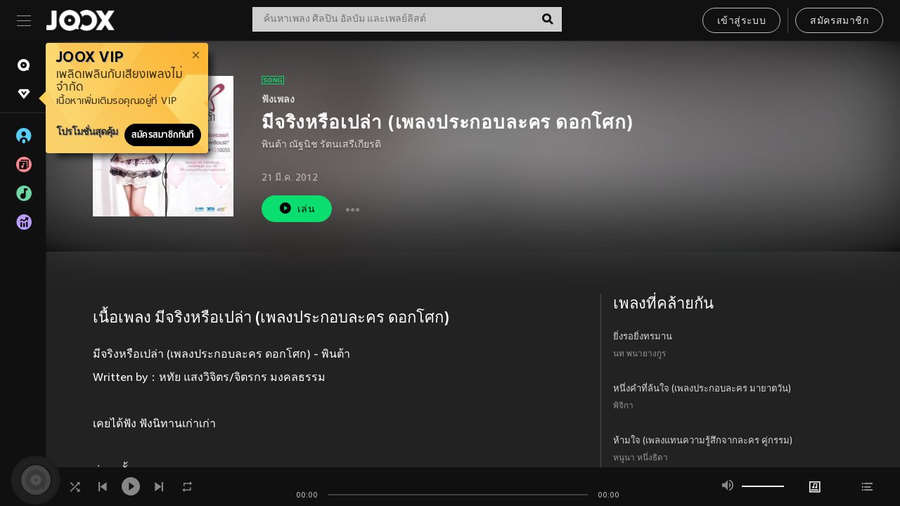

--- FILE ---
content_type: text/html; charset=utf-8
request_url: https://www.joox.com/th/single/Jpg70UlQim4jZtz0pDBRGg==
body_size: 34629
content:
<!DOCTYPE html><html lang="th" class="isDesktop"><head><title data-react-helmet="true">JOOX</title><link rel="dns-prefetch" href="https://static.joox.com"/><meta name="robots" content="index,follow"/><meta property="fb:app_id" content="715832828503252"/><meta name="google-site-verification" content="AFxvaw4pL_JpI891g48WyjxZb-IMT32Om60HDmp4H3Q"/><meta name="google-site-verification" content="jEa1xJzY2NY70h_234p8CWtoANSbSPR6kP_ALJ8PGBM"/><meta data-react-helmet="true" property="og:restrictions:country:allowed" content="CN"/><meta data-react-helmet="true" property="og:restrictions:country:allowed" content="TH"/><meta data-react-helmet="true" property="og:restrictions:country:allowed" content="MY"/><meta data-react-helmet="true" property="og:restrictions:country:allowed" content="IN"/><meta data-react-helmet="true" property="og:restrictions:country:allowed" content="ID"/><meta data-react-helmet="true" property="og:restrictions:country:allowed" content="HK"/><meta data-react-helmet="true" property="og:restrictions:country:allowed" content="TW"/><meta data-react-helmet="true" property="og:restrictions:country:allowed" content="MO"/><meta data-react-helmet="true" property="og:restrictions:country:allowed" content="SA"/><meta data-react-helmet="true" property="og:image" content="https://cache.api.joox.com/img/share/aHR0cHM6Ly9pbWFnZS5qb294LmNvbS9KT09YY292ZXIvMC8zODA5NTI2ZmNkYWMwNDI1LzY0MC5qcGc=/0.jpg"/><meta data-react-helmet="true" property="og:title" content="JOOX"/><meta data-react-helmet="true" name="twitter:card" content="summary"/><meta data-react-helmet="true" name="twitter:site" content="@JOOXTH"/><meta data-react-helmet="true" name="twitter:creator" content="@JOOXTH"/><meta data-react-helmet="true" name="apple-mobile-web-app-title" content="JOOX"/><meta data-react-helmet="true" name="apple-mobile-web-app-status-bar-style" content="black"/><meta data-react-helmet="true" property="al:android:app_name" content="JOOX"/><meta data-react-helmet="true" property="al:android:package" content="com.tencent.ibg.joox"/><meta data-react-helmet="true" property="al:android:url" content="wemusic://www.joox.com?page=playsong&amp;name=&amp;adtag=&amp;songid=Jpg70UlQim4jZtz0pDBRGg%3D%3D&amp;from=html5page&amp;platform=other&amp;h_channel_main=facebook&amp;h_page_type=single&amp;h_activity_id=Jpg70UlQim4jZtz0pDBRGg%3D%3D"/><meta data-react-helmet="true" property="al:ios:app_name" content="JOOX"/><meta data-react-helmet="true" property="al:ios:app_store_id" content="914406371"/><meta data-react-helmet="true" property="al:ios:url" content="wemusic://www.joox.com?page=playsong&amp;songid=Jpg70UlQim4jZtz0pDBRGg%3D%3D&amp;songMid=Z5CB30B12B212D&amp;songname=%E0%B8%A1%E0%B8%B5%E0%B8%88%E0%B8%A3%E0%B8%B4%E0%B8%87%E0%B8%AB%E0%B8%A3%E0%B8%B7%E0%B8%AD%E0%B9%80%E0%B8%9B%E0%B8%A5%E0%B9%88%E0%B8%B2%20%28%E0%B9%80%E0%B8%9E%E0%B8%A5%E0%B8%87%E0%B8%9B%E0%B8%A3%E0%B8%B0%E0%B8%81%E0%B8%AD%E0%B8%9A%E0%B8%A5%E0%B8%B0%E0%B8%84%E0%B8%A3%20%E0%B8%94%E0%B8%AD%E0%B8%81%E0%B9%82%E0%B8%A8%E0%B8%81%29&amp;singerid=8883717&amp;singerName=%E0%B8%9E%E0%B8%B4%E0%B8%99%E0%B8%95%E0%B9%89%E0%B8%B2%20%E0%B8%93%E0%B8%B1%E0%B8%90%E0%B8%99%E0%B8%B4%E0%B8%8A%20%E0%B8%A3%E0%B8%B1%E0%B8%95%E0%B8%99%E0%B9%80%E0%B8%AA%E0%B8%A3%E0%B8%B5%E0%B9%80%E0%B8%81%E0%B8%B5%E0%B8%A2%E0%B8%A3%E0%B8%95%E0%B8%B4&amp;albumid=1194858&amp;albumName=%E0%B8%9E%E0%B8%B4%E0%B8%99%E0%B8%95%E0%B9%89%E0%B8%B2%20%28New%20Single%29&amp;playtime=30&amp;flag=0&amp;platform=other&amp;h_channel_main=facebook&amp;h_page_type=single&amp;h_activity_id=Jpg70UlQim4jZtz0pDBRGg%3D%3D"/><meta data-react-helmet="true" property="og:type" content="music.song"/><meta data-react-helmet="true" property="og:audio:type" content="audio/vnd.facebook.bridge"/><meta data-react-helmet="true" property="music:duration" content="30"/><meta data-react-helmet="true" property="music:preview_url:type" content="audio/mpeg"/><meta data-react-helmet="true" property="music:musician" content="https://www.joox.com/th/artist/2BAG25bEvQvlfiZIzXkbBw=="/><meta data-react-helmet="true" property="music:album" content="https://www.joox.com/th/album/y5FwH2fhDIbKBHjL1aRaAA=="/><link rel="manifest" href="https://static.joox.com/pc/prod/static/manifest_v1.json"/><link rel="shortcut icon" href="https://static.joox.com/pc/prod/static/favicon.ico"/><link rel="icon" sizes="192x192" href="https://static.joox.com/pc/prod/static/di/icons/icon-192x192.png"/><meta name="mobile-web-app-capable" content="yes"/><meta name="theme-color" content="#222222"/><link data-react-helmet="true" rel="canonical" href="https://www.joox.com/th/single/Jpg70UlQim4jZtz0pDBRGg=="/><link data-react-helmet="true" rel="alternate" href="android-app://com.tencent.ibg.joox/wemusic/www.joox.com?page=playsong&amp;songid=Jpg70UlQim4jZtz0pDBRGg%3D%3D&amp;songMid=Z5CB30B12B212D&amp;songname=%E0%B8%A1%E0%B8%B5%E0%B8%88%E0%B8%A3%E0%B8%B4%E0%B8%87%E0%B8%AB%E0%B8%A3%E0%B8%B7%E0%B8%AD%E0%B9%80%E0%B8%9B%E0%B8%A5%E0%B9%88%E0%B8%B2%20(%E0%B9%80%E0%B8%9E%E0%B8%A5%E0%B8%87%E0%B8%9B%E0%B8%A3%E0%B8%B0%E0%B8%81%E0%B8%AD%E0%B8%9A%E0%B8%A5%E0%B8%B0%E0%B8%84%E0%B8%A3%20%E0%B8%94%E0%B8%AD%E0%B8%81%E0%B9%82%E0%B8%A8%E0%B8%81)&amp;singerid=8883717&amp;singerName=%E0%B8%9E%E0%B8%B4%E0%B8%99%E0%B8%95%E0%B9%89%E0%B8%B2%20%E0%B8%93%E0%B8%B1%E0%B8%90%E0%B8%99%E0%B8%B4%E0%B8%8A%20%E0%B8%A3%E0%B8%B1%E0%B8%95%E0%B8%99%E0%B9%80%E0%B8%AA%E0%B8%A3%E0%B8%B5%E0%B9%80%E0%B8%81%E0%B8%B5%E0%B8%A2%E0%B8%A3%E0%B8%95%E0%B8%B4&amp;albumid=1194858&amp;albumName=%E0%B8%9E%E0%B8%B4%E0%B8%99%E0%B8%95%E0%B9%89%E0%B8%B2%20(New%20Single)&amp;playtime=30&amp;from=html5page&amp;platform=other&amp;h_channel_main=appIndexing&amp;h_page_type=single"/><link data-react-helmet="true" rel="alternate" href="https://www.joox.com/th/single/Jpg70UlQim4jZtz0pDBRGg==" hrefLang="x-default"/><link data-react-helmet="true" rel="alternate" href="https://www.joox.com/hk/single/Jpg70UlQim4jZtz0pDBRGg==" hrefLang="zh-HK"/><link data-react-helmet="true" rel="alternate" href="https://www.joox.com/th/single/Jpg70UlQim4jZtz0pDBRGg==" hrefLang="th"/><link data-react-helmet="true" rel="alternate" href="https://www.joox.com/mo/single/Jpg70UlQim4jZtz0pDBRGg==" hrefLang="zh-MO"/><link data-react-helmet="true" rel="apple-touch-icon" sizes="192x192" href="https://static.joox.com/pc/prod/static/di/icons/icon-192x192.png"/><link data-react-helmet="true" rel="apple-touch-icon" sizes="512x512" href="https://static.joox.com/pc/prod/static/di/icons/icon-512x512.png"/><link data-react-helmet="true" rel="apple-touch-startup-image" href="https://static.joox.com/pc/prod/static/di/icons/icon-192x192.png"/><link data-react-helmet="true" rel="apple-touch-startup-image" href="https://static.joox.com/pc/prod/static/di/icons/icon-512x512.png" media="(device-width: 414px) and (device-height: 896px) and (-webkit-device-pixel-ratio: 3)"/><link data-react-helmet="true" rel="apple-touch-startup-image" href="https://static.joox.com/pc/prod/static/di/icons/icon-512x512.png" media="(device-width: 414px) and (device-height: 896px) and (-webkit-device-pixel-ratio: 2)"/><link data-react-helmet="true" rel="apple-touch-startup-image" href="https://static.joox.com/pc/prod/static/di/icons/icon-512x512.png" media="(device-width: 375px) and (device-height: 812px) and (-webkit-device-pixel-ratio: 3)"/><link data-react-helmet="true" rel="apple-touch-startup-image" href="https://static.joox.com/pc/prod/static/di/icons/icon-512x512.png" media="(device-width: 414px) and (device-height: 736px) and (-webkit-device-pixel-ratio: 3)"/><link data-react-helmet="true" rel="apple-touch-startup-image" href="https://static.joox.com/pc/prod/static/di/icons/icon-512x512.png" media="(device-width: 375px) and (device-height: 667px) and (-webkit-device-pixel-ratio: 2)"/><link data-react-helmet="true" rel="apple-touch-startup-image" href="https://static.joox.com/pc/prod/static/di/icons/icon-512x512.png" media="(device-width: 1024px) and (device-height: 1366px) and (-webkit-device-pixel-ratio: 2)"/><link data-react-helmet="true" rel="apple-touch-startup-image" href="https://static.joox.com/pc/prod/static/di/icons/icon-512x512.png" media="(device-width: 834px) and (device-height: 1194px) and (-webkit-device-pixel-ratio: 2)"/><link data-react-helmet="true" rel="apple-touch-startup-image" href="https://static.joox.com/pc/prod/static/di/icons/icon-512x512.png" media="(device-width: 834px) and (device-height: 1112px) and (-webkit-device-pixel-ratio: 2)"/><link data-react-helmet="true" rel="apple-touch-startup-image" href="https://static.joox.com/pc/prod/static/di/icons/icon-512x512.png" media="(device-width: 768px) and (device-height: 1024px) and (-webkit-device-pixel-ratio: 2)"/><link data-react-helmet="true" rel="preload" as="image" href="https://image.joox.com/JOOXcover/0/3809526fcdac0425/300"/><style id="__jsx-2561151309">@font-face{font-family:'jooxInter';src:url(https://static.joox.com/pc/prod/static/fo/jooxInter-v130.eot);src:url(https://static.joox.com/pc/prod/static/fo/jooxInter-v130.eot) format('embedded-opentype'), url(https://static.joox.com/pc/prod/static/fo/jooxInter-v130.ttf) format('truetype'), url(https://static.joox.com/pc/prod/static/fo/jooxInter-v130.woff) format('woff'), url(https://static.joox.com/pc/prod/static/fo/jooxInter-v130.svg) format('svg');font-weight:normal;font-style:normal;font-display:block;}@font-face{font-family:'JOOX';src:url(https://static.joox.com/pc/prod/static/fo/JOOX.woff2) format('woff2'), url(https://static.joox.com/pc/prod/static/fo/JOOX.woff) format('woff');font-weight:400;font-style:normal;font-display:swap;}@font-face{font-family:'JOOX';src:url(https://static.joox.com/pc/prod/static/fo/JOOX-Medium.woff2) format('woff2'), url(https://static.joox.com/pc/prod/static/fo/JOOX-Medium.woff) format('woff');font-weight:500;font-style:bold;font-display:swap;}@font-face{font-family:'JOOX';src:url(https://static.joox.com/pc/prod/static/fo/JOOX-Bold.woff2) format('woff2'), url(https://static.joox.com/pc/prod/static/fo/JOOX-Bold.woff) format('woff');font-weight:700;font-style:bolder;font-display:swap;}@font-face{font-family:'JOOX-Brand';src:url(https://static.joox.com/pc/prod/static/fo/JOOX-Brand-Bold.woff2) format('woff2'), url(https://static.joox.com/pc/prod/static/fo/JOOX-Brand-Bold.woff) format('woff');font-weight:700;font-style:bolder;font-display:swap;}@font-face{font-family:'JOOX-Brand';src:url(https://static.joox.com/pc/prod/static/fo/JOOX-Brand-Regular.woff2) format('woff2'), url(https://static.joox.com/pc/prod/static/fo/JOOX-Brand-Regular.woff) format('woff');font-weight:400;font-style:normal;font-display:swap;}@font-face{font-family:'Pyidaungsu';src:url(https://static.joox.com/pc/prod/static/fo/Pyidaungsu-Regular.woff2) format('woff2'), url(https://static.joox.com/pc/prod/static/fo/Pyidaungsu-Regular.woff) format('woff');font-weight:400;font-style:normal;font-display:swap;}@font-face{font-family:'Pyidaungsu';src:url(https://static.joox.com/pc/prod/static/fo/Pyidaungsu-Bold.woff2) format('woff2'), url(https://static.joox.com/pc/prod/static/fo/Pyidaungsu-Bold.woff) format('woff');font-weight:700;font-style:bold;font-display:swap;}@font-face{font-family:Sukhumvit;src:url(https://static.joox.com/pc/prod/static/fo/sukhumvitreg.eot);src:url(https://static.joox.com/pc/prod/static/fo/sukhumvitreg.eot?) format('embedded-opentype'), url(https://static.joox.com/pc/prod/static/fo/sukhumvitreg.woff) format('woff'), url(https://static.joox.com/pc/prod/static/fo/sukhumvitreg.ttf) format('truetype'), url(https://static.joox.com/pc/prod/static/fo/sukhumvitreg.svg#svgFontName) format('svg');font-weight:400;font-style:normal;font-display:swap;}@font-face{font-family:Sukhumvit;src:url(https://static.joox.com/pc/prod/static/fo/sukhumvitbld.eot);src:url(https://static.joox.com/pc/prod/static/fo/sukhumvitbld.eot?) format('embedded-opentype'), url(https://static.joox.com/pc/prod/static/fo/sukhumvitbld.woff) format('woff'), url(https://static.joox.com/pc/prod/static/fo/sukhumvitbld.ttf) format('truetype'), url(https://static.joox.com/pc/prod/static/fo/sukhumvitbld.svg#svgFontName) format('svg');font-weight:700;font-style:normal;font-display:swap;}@font-face{font-family:'JOOXPlayer';src:url(https://static.joox.com/pc/prod/static/fo/JOOX.woff2) format('woff2'), url(https://static.joox.com/pc/prod/static/fo/JOOX.woff) format('woff');font-weight:400;font-style:normal;font-display:swap;}@font-face{font-family:'JOOXPlayer';src:url(https://static.joox.com/pc/prod/static/fo/JOOX-Medium.woff2) format('woff2'), url(https://static.joox.com/pc/prod/static/fo/JOOX-Medium.woff) format('woff');font-weight:500;font-style:bold;font-display:swap;}@font-face{font-family:'JOOXPlayer';src:url(https://static.joox.com/pc/prod/static/fo/JOOX-Bold.woff2) format('woff2'), url(https://static.joox.com/pc/prod/static/fo/JOOX-Bold.woff) format('woff');font-weight:700;font-style:bolder;font-display:swap;}@font-face{font-family:'jooxPlayerIcon';src:url(https://static.joox.com/pc/prod/static/fo/jooxPlayer.woff2) format('woff2'), url(https://static.joox.com/pc/prod/static/fo/jooxPlayer.woff) format('woff');font-weight:normal;font-style:normal;font-display:block;}@font-face{font-family:'JOOXPlayerSukhumvit';src:url(https://static.joox.com/pc/prod/static/fo/sukhumvitreg.woff2) format('woff2'), url(https://static.joox.com/pc/prod/static/fo/sukhumvitreg.woff) format('woff');font-weight:400;font-style:normal;}@font-face{font-family:'JOOXPlayerSukhumvit';src:url(https://static.joox.com/pc/prod/static/fo/sukhumvitbld.woff2) format('woff2'), url(https://static.joox.com/pc/prod/static/fo/sukhumvitbld.woff) format('woff');font-weight:700;font-style:normal;}.icon{font-family:'jooxInter' !important;speak:none;font-style:normal;font-weight:normal;font-variant:normal;text-transform:none;line-height:1;-webkit-font-smoothing:antialiased;-moz-osx-font-smoothing:grayscale;}</style><style id="__jsx-2865570372">#nprogress{pointer-events:none;}#nprogress .bar{background:#00ff77;position:fixed;z-index:9999;top:0;left:0;width:100%;height:2px;}#nprogress .peg{display:block;position:absolute;right:0;width:100px;height:100%;box-shadow:0 0 10px #29d,0 0 5px #29d;opacity:1;-webkit-transform:rotate(3deg) translate(0px,-4px);-ms-transform:rotate(3deg) translate(0px,-4px);-webkit-transform:rotate(3deg) translate(0px,-4px);-ms-transform:rotate(3deg) translate(0px,-4px);transform:rotate(3deg) translate(0px,-4px);}#nprogress .spinner{display:block;position:fixed;z-index:9999;top:15px;right:15px;}#nprogress .spinner-icon{width:18px;height:18px;box-sizing:border-box;border:solid 2px transparent;border-top-color:#29d;border-left-color:#29d;border-radius:50%;-webkit-animation:nprogress-spinner 400ms linear infinite;-webkit-animation:nprogress-spinner 400ms linear infinite;animation:nprogress-spinner 400ms linear infinite;}.nprogress-custom-parent{overflow:hidden;position:relative;}.nprogress-custom-parent #nprogress .spinner,.nprogress-custom-parent #nprogress .bar{position:absolute;}@-webkit-keyframes nprogress-spinner{0%{-webkit-transform:rotate(0deg);}100%{-webkit-transform:rotate(360deg);}}@-webkit-keyframes nprogress-spinner{0%{-webkit-transform:rotate(0deg);-ms-transform:rotate(0deg);transform:rotate(0deg);}100%{-webkit-transform:rotate(360deg);-ms-transform:rotate(360deg);transform:rotate(360deg);}}@keyframes nprogress-spinner{0%{-webkit-transform:rotate(0deg);-ms-transform:rotate(0deg);transform:rotate(0deg);}100%{-webkit-transform:rotate(360deg);-ms-transform:rotate(360deg);transform:rotate(360deg);}}</style><style id="__jsx-2288571016">.TopSnackBar.jsx-2288571016{width:100%;}.TopSnackBar-active.jsx-2288571016{-webkit-transition:all 400ms cubic-bezier(0.4,0,0.6,1);transition:all 400ms cubic-bezier(0.4,0,0.6,1);}.TopSnackBar-enter.jsx-2288571016{opacity:0.5;-webkit-transform:translate3d(calc(100% + 568px),0,0);-ms-transform:translate3d(calc(100% + 568px),0,0);transform:translate3d(calc(100% + 568px),0,0);}</style><style id="__jsx-2210511138">.Search.jsx-2210511138{position:relative;max-width:440px;width:100%;margin:0 20px;}.inputSearch.jsx-2210511138{background:rgba(255,255,255,0.8);display:block;height:35px;width:100%;border:0;padding:0 55px 0 15px;padding-right:40px;font-size: 0.875rem ;;color:#4a4a4a;text-align:left;outline:none;position:relative;border:1px solid rgba(255,255,255,0.1);}.inputSearch.jsx-2210511138:focus{outline:none;border:1px solid #09de6e;}.btnSearch.jsx-2210511138{display:block;background:transparent;position:absolute;border:0;top:-1px;right:0;width:40px;height:35px;outline:none;padding:2px 0 0;color:#111111;text-align:center;line-height:30px;;}.icon.jsx-2210511138{font-size: 1.25rem ;;vertical-align:middle;}.btnLogin > div{margin-left:6px;}.autoSuggest.jsx-2210511138{display:block;font-size: 0.8125rem ;;background-color:#000;box-shadow:0 6px 9px 0 rgba(0,0,0,0.5);width:100%;height:380px;position:absolute;top:35px;z-index:10;}</style><style id="__jsx-436437380">.scrollarea-content{margin:0;padding:0;overflow:hidden;position:relative;}.scrollarea-content:focus{outline:0;}.scrollarea{position:relative;overflow:hidden;}.scrollarea .scrollbar-container{position:absolute;background:none;opacity:0;z-index:0;-webkit-transition:opacity 200ms ease;transition:opacity 200ms ease;}.scrollarea .scrollbar-container.vertical{width:8px;height:100%;right:0;top:0;background-color:transparent;opacity:0;padding:0;z-index:10;}.scrollarea .scrollbar-container.vertical .scrollbar{width:6px;height:20px;background:#333333;margin-left:0;border-radius:8px;}.scrollarea:hover .scrollbar-container{opacity:1;}</style><style id="__jsx-2607319108">.MainBtnWrap.jsx-2607319108{display:inline-block;}.mainButton.jsx-2607319108{display:inline-block;background:#09de6e;font-size: 0.875rem ;;color:#000;font-weight:500;line-height:1.8;-webkit-letter-spacing:0.41px;-moz-letter-spacing:0.41px;-ms-letter-spacing:0.41px;letter-spacing:0.41px;text-align:center;min-width:100px;height:38px;border:1px solid #09de6e;border-radius:20px;padding:7px 20px 5px;cursor:pointer;outline:none;-webkit-transition:all 0.35s;transition:all 0.35s;white-space:pre;}.isMobile .mainButton.jsx-2607319108{font-size: 1rem ;;height:40px;padding:4px 20px;line-height:33px;}.isDesktop .mainButton.jsx-2607319108:hover{background:#53e89a;border-color:#53e89a;}.secondary.jsx-2607319108{background:transparent;border-color:#bcbcbc;color:#e5e5e5;}.isDesktop .mainButton.secondary.jsx-2607319108:hover{background:#fff;border-color:#fff;color:#000;}.isMobile .mainButton.secondary.jsx-2607319108{line-height:34px;}.isMobile .mainButton.secondary.active.jsx-2607319108{border-color:#fff;color:#fff;}.tertiary.jsx-2607319108{background:#fff;border-color:#fff;color:#000;}.isDesktop .mainButton.tertiary.jsx-2607319108:hover{background:transparent;border-color:#fff;color:#e5e5e5;}.isMobile .mainButton.tertiary.jsx-2607319108{line-height:34px;}.isMobile .mainButton.tertiary.active.jsx-2607319108{background:#fff;border-color:#fff;color:#000;}.warning.jsx-2607319108{border-color:#f00;background:#f00;}.isDesktop .mainButton.warning.jsx-2607319108:hover{background:#b30000;border-color:#b30000;}.mainButton.loading.jsx-2607319108{pointer-events:none;color:#555;}.mainButton.jsx-2607319108 .icon{font-size: 1.4em ;;vertical-align:middle;position:relative;top:-2px;margin-right:3px;}.mainButton.jsx-2607319108 .icon--download{top:0;margin-right:3px;}.isMobile .mainButton.jsx-2607319108 .icon{font-size: 1.2em ;;}.mainButton[disabled].jsx-2607319108,.mainButton[disabled].jsx-2607319108:hover{background:#9e9e9e !important;cursor:default !important;border-color:#bcbcbc !important;}.isMobile .mainButton.jsx-2607319108 img{position:relative;top:-1px;}.isDesktop .MainBtnWrap.jsx-2607319108 img{text-align:center;width:30px;position:relative;top:-1px;margin-left:5px;}.mainLayoutSize.jsx-2607319108{height:36px;line-height:1.75;}</style><style id="__jsx-2200604574">.btnClose.jsx-2200604574{position:absolute;right:10px;top:10px;background:transparent;border:0;outline:0;color:#a6a6a6;cursor:pointer;font-size: 1.3em ;;padding:0;}.btnClose.jsx-2200604574:hover{color:#fff;}</style><style id="__jsx-2151956263">.MainHeader.jsx-2151956263{background-color:#111111;box-shadow:0 1px 1px 0 rgba(0,0,0,0.2);height:58px;padding:10px 24px;display:-webkit-box;display:-webkit-flex;display:-ms-flexbox;display:flex;-webkit-flex-direction:row;-ms-flex-direction:row;flex-direction:row;-webkit-box-pack:justify;-webkit-justify-content:space-between;-ms-flex-pack:justify;justify-content:space-between;}.MainHeader.jsx-2151956263>div.jsx-2151956263{display:-webkit-box;display:-webkit-flex;display:-ms-flexbox;display:flex;-webkit-align-items:center;-webkit-box-align:center;-ms-flex-align:center;align-items:center;}.logo.jsx-2151956263 a.jsx-2151956263{display:block;height:100%;}.logo.jsx-2151956263{display:block;width:100px;height:30px;background-image:url(https://static.joox.com/pc/prod/static/di/MainHeader/joox-logo01.png);background-repeat:no-repeat;background-size:contain;background-position:center;}.logo.jsx-2151956263 span.jsx-2151956263{display:block;
    text-indent: 1000em;
    white-space: nowrap;
    overflow: hidden;
  ;}.btnMenu.jsx-2151956263{background:transparent;border:0;position:relative;display:block;width:20px;height:15px;margin-right:20px;padding:0;position:relative;top:0;outline:none;cursor:pointer;}@media (max-width:1399px){.btnMenu.btnMenuLg.jsx-2151956263{display:none;}}@media (min-width:1400px){.btnMenu.btnMenuSm.jsx-2151956263{display:none;}}.onPress.jsx-2151956263{-webkit-transform:translate3d(0,0,0);-ms-transform:translate3d(0,0,0);transform:translate3d(0,0,0);}.onPress.jsx-2151956263:after{content:'';display:block;position:absolute;width:100%;height:100%;top:0;left:0;pointer-events:none;background-image:radial-gradient( circle, #fff 10%, transparent 10.01% );background-repeat:no-repeat;background-position:50%;-webkit-transform:scale(14,14);-ms-transform:scale(14,14);transform:scale(14,14);opacity:0;-webkit-transition:-webkit-transform 0.3s, opacity 1s;-webkit-transition:transform 0.3s, opacity 1s;transition:transform 0.3s, opacity 1s;}.onPress.jsx-2151956263:active.jsx-2151956263:after{-webkit-transform:scale(0,0);-ms-transform:scale(0,0);transform:scale(0,0);opacity:0.15;-webkit-transition:0s;transition:0s;}.btnMenu.jsx-2151956263>span.jsx-2151956263{background:#9b9b9b;display:block;position:absolute;z-index:2;width:20px;height:1px;-webkit-transition:0.4s;transition:0.4s;}.btnMenu.jsx-2151956263 .one.jsx-2151956263{top:0;}.btnMenu.jsx-2151956263 .two.jsx-2151956263{top:7px;}.btnMenu.jsx-2151956263 .three.jsx-2151956263{top:14px;}.user.jsx-2151956263{position:relative;border-left:1px solid #4a4a4a;padding-left:20px;padding-right:45px;max-width:220px;width:100%;margin-left:10px;}@media (max-width:600px){.user.jsx-2151956263{max-width:100%;}}.user.jsx-2151956263 a.jsx-2151956263{display:block;color:#bcbcbc;}.user.jsx-2151956263 a.jsx-2151956263:hover{color:#fff;}.avatarWrap.jsx-2151956263{cursor:pointer;}.user.jsx-2151956263 .rezyImageFrame{width:32px;height:32px;display:inline-block;vertical-align:middle;margin-right:10px;}.user.jsx-2151956263 .avatar{width:32px;height:32px;display:inline-block;border-radius:50%;min-width:32px;}.user.jsx-2151956263 img.status.jsx-2151956263{position:absolute;right:52px;top:16px;}.name.jsx-2151956263{display:inline-block;
    white-space: nowrap;
    overflow: hidden;
    text-overflow: ellipsis;
  ;max-width:80px;margin-right:5px;vertical-align:middle;line-height:38px;}@media (max-width:600px){.avatar.jsx-2151956263{display:none;}.user.jsx-2151956263 .rezyImageFrame{display:none;}}.status.jsx-2151956263{max-width:20px;vertical-align:middle;}.user.jsx-2151956263 img.status.vvip.jsx-2151956263{top:10px;}.btnUserCollapsed.jsx-2151956263{font-size: 0.9375rem ;;display:inline-block;background:transparent;color:#fff;line-height:0;border:0;outline:none;cursor:pointer;padding:12px 15px;position:absolute;top:0;right:0;}.nav.jsx-2151956263{margin-left:15px;}.btnLogin.jsx-2151956263 small.jsx-2151956263{font-size: 1em ;;margin:0 10px;}.btnLogin.jsx-2151956263 .MainBtnWrap + .MainBtnWrap{border-left:1px solid #4a4a4a;padding-left:10px;margin-left:10px;}.btnLogin.jsx-2151956263 .registerBtn{border:none;padding:unset;}.btnLogin.jsx-2151956263 a.jsx-2151956263{-webkit-text-decoration:underline;text-decoration:underline;display:inline-block;}.NewYear2021 .MainHeader.jsx-2151956263{background-image:url(https://static.joox.com/pc/prod/static/di/theme/newyear2021/img_desktop.jpg);background-repeat:no-repeat;background-position:center;}.MainHeader.jsx-2151956263 .btn--upload{margin-right:12px;padding:7px 12px 5px;display:-webkit-inline-box;display:-webkit-inline-flex;display:-ms-inline-flexbox;display:inline-flex;-webkit-align-items:center;-webkit-box-align:center;-ms-flex-align:center;align-items:center;}.MainHeader.jsx-2151956263 .btn--upload .icon--add-to-queue{font-size:1.1em;top:-2px;}.MainHeader.jsx-2151956263 .btn--download{padding:7px 12px 5px;border-color:#09de6e;color:#09de6e;margin-left:12px;}.MainHeader.jsx-2151956263 .btn--download .icon--add-to-queue{font-size:1em;top:-1px;left:-1px;}</style><style id="__jsx-3495596807">button.useApp.useApp.jsx-3495596807{background-color:#09de6e;font-size: 0.8125rem ;;color:#111;font-weight:600;text-transform:uppercase;text-align:center;line-height:1.8;width:auto;height:28px;padding:0 12px;border-radius:20px;position:relative;top:50%;right:8px;-webkit-transform:translateY(-50%);-ms-transform:translateY(-50%);transform:translateY(-50%);-webkit-animation:bgEffect-jsx-3495596807 1.8s ease-in-out infinite;animation:bgEffect-jsx-3495596807 1.8s ease-in-out infinite;}.MainBtnWrap .useApp{background-color:#09de6e;color:#111;-webkit-animation:bgEffect-jsx-3495596807 1.8s ease-in-out infinite;animation:bgEffect-jsx-3495596807 1.8s ease-in-out infinite;}@-webkit-keyframes bgEffect-jsx-3495596807{0%,100%{background:rgba(69,222,110,0.9);box-shadow:0 0 0 #09de6e;}50%{background:rgba(69,222,110,1);text-shadow:1px 1px 3px rgba(255,255,255,0.8), -1px -1px 3px rgba(255,255,255,0.8);box-shadow:0 0 6px 1px #09de6e;}}@keyframes bgEffect-jsx-3495596807{0%,100%{background:rgba(69,222,110,0.9);box-shadow:0 0 0 #09de6e;}50%{background:rgba(69,222,110,1);text-shadow:1px 1px 3px rgba(255,255,255,0.8), -1px -1px 3px rgba(255,255,255,0.8);box-shadow:0 0 6px 1px #09de6e;}}</style><style id="__jsx-2658589646">.NavItems.jsx-2658589646{display:block;position:relative;margin:10px 0;}.NavItems.jsx-2658589646 a.jsx-2658589646{display:block;position:relative;font-size: 0.875rem ;;font-weight:700;-webkit-letter-spacing:0.35px;-moz-letter-spacing:0.35px;-ms-letter-spacing:0.35px;letter-spacing:0.35px;text-transform:uppercase;color:#fff;width:100%;z-index:5;padding:8px 0 4px 35px;min-height:31px;line-height:1.2;}.NavItems.jsx-2658589646:hover a.jsx-2658589646,.NavItems.active.jsx-2658589646 a.jsx-2658589646{color:#09de6e;}.NavItems.jsx-2658589646:hover.jsx-2658589646::before,.NavItems.active.jsx-2658589646::before{content:'';width:3px;height:22px;background:#09de6e;position:absolute;top:4px;left:-22px;z-index:2;-webkit-transition:background .2s;transition:background .2s;}.icon.jsx-2658589646{font-size: 1.7em ;;position:absolute;left:0;top:3px;}.NavItems.jsx-2658589646 a.jsx-2658589646:hover .title.jsx-2658589646{display:block;}.title.jsx-2658589646{display:none;position:absolute;left:34px;top:2px;background-color:#ffffff;border-radius:1px;height:25px;opacity:0.8;padding:2px 7px;line-height:25px;color:#000;white-space:nowrap;}.showTooltip.jsx-2658589646 .NavItems.user.jsx-2658589646 a.jsx-2658589646 .title.jsx-2658589646,.showTooltip.jsx-2658589646 .NavItems.vip.jsx-2658589646 a.jsx-2658589646 .title.jsx-2658589646{display:none;}</style><style id="__jsx-1863094431">.BrowseTitle.jsx-1863094431{font-size: 0.75rem ;;font-weight:500;line-height:2.1;color:#bcbcbc;}.BrowseItems.jsx-1863094431{position:relative;display:-webkit-box;display:-webkit-flex;display:-ms-flexbox;display:flex;margin:17px 0;-webkit-flex-direction:column;-ms-flex-direction:column;flex-direction:column;}.BrowseItems.isMinified.jsx-1863094431:first-child{margin-top:10px;}.BrowseItems.jsx-1863094431 a.jsx-1863094431{position:relative;z-index:5;display:-webkit-box;display:-webkit-flex;display:-ms-flexbox;display:flex;-webkit-align-items:center;-webkit-box-align:center;-ms-flex-align:center;align-items:center;position:relative;color:#bcbcbc;-webkit-transition:color .2s;transition:color .2s;}.BrowseItems.jsx-1863094431 .icon.jsx-1863094431{font-size: 1.875rem ;;width:24px;height:24px;margin-right:15px;display:-webkit-box;display:-webkit-flex;display:-ms-flexbox;display:flex;-webkit-align-items:center;-webkit-box-align:center;-ms-flex-align:center;align-items:center;-webkit-box-pack:center;-webkit-justify-content:center;-ms-flex-pack:center;justify-content:center;}.BrowseItems.jsx-1863094431 .Artists.jsx-1863094431:before{color:#56cef8;}.BrowseItems.jsx-1863094431 .Albums.jsx-1863094431:before{color:#fd8791;}.BrowseItems.jsx-1863094431 .Playlists.jsx-1863094431:before{color:#6cd7a1;}.BrowseItems.jsx-1863094431 .Charts.jsx-1863094431:before{color:#ba9cfc;}.BrowseItems.jsx-1863094431 .Radio.jsx-1863094431:before{color:#fec18c;}.BrowseItems.jsx-1863094431 .Video.jsx-1863094431:before{color:#ef3c5a;}.BrowseItems.jsx-1863094431 .MusicColumn.jsx-1863094431{background-color:#646464;font-size: 0.75rem ;;}.BrowseItems.jsx-1863094431 .icon.jsx-1863094431:before{display:block;font-style:normal !important;}.name.jsx-1863094431{font-size: 0.875rem ;;line-height:1.4;margin-top:1px;}.isMinified.jsx-1863094431 .name.jsx-1863094431{display:none;position:absolute;left:34px;top:0;background-color:#ffffff;border-radius:1px;height:25px;opacity:0.8;padding:2px 7px;line-height:25px;color:#000;white-space:nowrap;}.BrowseItems.isMinified.jsx-1863094431 a.jsx-1863094431:hover .name.jsx-1863094431{display:block;}.BrowseItems.jsx-1863094431:hover a.jsx-1863094431,.BrowseItems.active.jsx-1863094431 a.jsx-1863094431{color:#09de6e;position:relative;}.BrowseItems.jsx-1863094431:hover.jsx-1863094431::before,.BrowseItems.active.jsx-1863094431::before{content:'';width:3px;height:22px;background:#09de6e;position:absolute;top:1px;left:-22px;z-index:2;-webkit-transition:background .2s;transition:background .2s;}</style><style id="__jsx-289687628">button.jsx-289687628{background:transparent;border:0;outline:0;padding:0;color:#bcbcbc;display:block;width:100%;cursor:pointer;text-align:left;position:relative;}.isMobile button.jsx-289687628{color:#fff;}button.jsx-289687628:focus{outline:none;border:none;}a.jsx-289687628{position:relative;display:block;cursor:pointer;}.isMobile a.jsx-289687628{color:#fff;height:40px;line-height:40px;}.isDesktop a.jsx-289687628:hover{color:#fff;}.lang.jsx-289687628 i.jsx-289687628,button.jsx-289687628 i.jsx-289687628{position:absolute;right:0;-webkit-transition:all 0.5s;transition:all 0.5s;}li.jsx-289687628 .lang.jsx-289687628 i.jsx-289687628{top:4px;}.isMobile a.jsx-289687628 i.jsx-289687628,.isMobile button.jsx-289687628 i.jsx-289687628{top:1px;}.isMobile li.jsx-289687628 .current.jsx-289687628 i.jsx-289687628{top:10px;}button.current.jsx-289687628{cursor:default;}.collapsed.jsx-289687628{-webkit-transform:rotate(180deg);-ms-transform:rotate(180deg);transform:rotate(180deg);}.lang.jsx-289687628{font-size: 0.8125rem ;;}.lang.jsx-289687628 i.jsx-289687628{display:none;font-size: 1.2em ;;}.current.jsx-289687628 i.jsx-289687628{display:block;}span.jsx-289687628{float:right;}.isDesktop .current.jsx-289687628:hover{color:#53e89a;-webkit-transition:color .2s;transition:color .2s;}.current.jsx-289687628,.isMobile .current.jsx-289687628{color:#09de6e;}.isMobile .current.jsx-289687628{margin-right:25px;}ul.jsx-289687628{position:relative;background:#000;padding:15px 20px 5px 35px;width:calc(100% + 45px);left:-25px;right:-25px;margin-top:10px;}.isMobile ul.jsx-289687628{margin-top:5px;}li.jsx-289687628{margin-bottom:10px;}</style><style id="__jsx-3398449099">.AboutJoox.jsx-3398449099{color:#ccc;margin:15px 0;-webkit-transition:color .2s;transition:color .2s;}.About.jsx-3398449099{font-size: 0.875rem ;;line-height:2;}.About.jsx-3398449099 .Items.jsx-3398449099{margin:10px 0;}.About.jsx-3398449099 .Items.jsx-3398449099 a.jsx-3398449099{color:#bcbcbc;cursor:pointer;}.About.jsx-3398449099 .Items.jsx-3398449099 .Ln.jsx-3398449099{float:right;color:#09de6e;}.About.jsx-3398449099 .Items.jsx-3398449099:hover,.About.jsx-3398449099 .Items.jsx-3398449099 a.jsx-3398449099:hover{color:#fff;}.Social.jsx-3398449099{margin-top:20px;}.Social.jsx-3398449099 .Items.jsx-3398449099{font-size: 1.375rem ;;color:#bcbcbc;margin-right:16px;-webkit-transition:color .2s;transition:color .2s;}.Social.jsx-3398449099 .Items.jsx-3398449099:hover{color:#fff;}.Social.jsx-3398449099 .Items.jsx-3398449099 .icon--youtube.jsx-3398449099{font-size: 1.5rem ;;}</style><style id="__jsx-2041756047">.TermCopyright.jsx-2041756047{font-size: 0.75rem ;;color:#b5b5b5;line-height:1.6;}.TermCopyright.jsx-2041756047 a.jsx-2041756047{color:#959595;-webkit-transition:color .2s;transition:color .2s;}.Terms.jsx-2041756047{margin-bottom:15px;}.Terms.jsx-2041756047 a.jsx-2041756047{display:block;margin-right:10px;}.Terms.jsx-2041756047 a.jsx-2041756047:hover{color:#fff;}.Copyright.jsx-2041756047{margin-bottom:15px;}</style><style id="__jsx-2260554912">.CustomScrollbars{position:relative;width:100%;overflow:auto;}.CustomScrollbars::-webkit-scrollbar{width:6px;height:6px;}.CustomScrollbars::-webkit-scrollbar-track{background:rgba(0,0,0,0.1);border-radius:6px;}.CustomScrollbars::-webkit-scrollbar-thumb{background:#333333;border-radius:6px;}.CustomScrollbars::-webkit-scrollbar-thumb:hover{background:#555;}</style><style id="__jsx-751721742">.MainSidebar.jsx-751721742{width:220px;}.MainSidebar.jsx-751721742 .Box.jsx-751721742{padding:10px 20px 0 22px;border-bottom:1px solid rgba(151,151,151,0.2);margin-bottom:10px;}.MainSidebar.jsx-751721742 .Box.jsx-751721742:nth-last-child(1){border-bottom:0;}.smCollapsed .MainSidebar.jsx-751721742 .ScrollbarsCustom-Track{display:none;}</style><style id="__jsx-1025655564">.NavItems.jsx-1025655564{display:block;position:relative;margin:10px 0;}.NavItems.jsx-1025655564 a.jsx-1025655564{display:block;position:relative;font-size: 0.875rem ;;font-weight:700;-webkit-letter-spacing:0.35px;-moz-letter-spacing:0.35px;-ms-letter-spacing:0.35px;letter-spacing:0.35px;text-transform:uppercase;color:#fff;width:100%;z-index:5;padding:0;min-height:31px;line-height:1.2;}.NavItems.jsx-1025655564:hover a.jsx-1025655564,.NavItems.active.jsx-1025655564 a.jsx-1025655564{color:#09de6e;}.NavItems.jsx-1025655564:hover.jsx-1025655564::before,.NavItems.active.jsx-1025655564::before{content:'';width:3px;height:22px;background:#09de6e;position:absolute;top:4px;left:-22px;z-index:2;-webkit-transition:background .2s;transition:background .2s;}.icon.jsx-1025655564{font-size: 1.7em ;;position:absolute;left:0;top:3px;}.NavItems.jsx-1025655564 a.jsx-1025655564:hover .title.jsx-1025655564{display:block;}.title.jsx-1025655564{display:none;position:absolute;left:34px;top:2px;background-color:#ffffff;border-radius:1px;height:25px;opacity:0.8;padding:2px 7px;line-height:25px;color:#000;white-space:nowrap;}.showTooltip.jsx-1025655564 .NavItems.user.jsx-1025655564 a.jsx-1025655564 .title.jsx-1025655564,.showTooltip.jsx-1025655564 .NavItems.vip.jsx-1025655564 a.jsx-1025655564 .title.jsx-1025655564{display:none;}</style><style id="__jsx-280012110">.MiniSidebar.jsx-280012110{width:65px;}.MiniSidebar.jsx-280012110 .Box.jsx-280012110{padding:10px 0 0 22px;border-bottom:1px solid rgba(151,151,151,0.2);}.MiniSidebar.jsx-280012110 .Box.jsx-280012110:nth-last-child(1){border-bottom:0;}</style><style id="__jsx-341176200">.rezyImageFrame.jsx-341176200{font-size:0;height:100%;}</style><style id="__jsx-2882429582">.badge.jsx-2882429582 i.jsx-2882429582{font-size: 2.375rem ;;color:#09de6e;font-size: 2rem ;;margin-right:5px;position:relative;}.badge.jsx-2882429582 .icon--badge-album.jsx-2882429582{top:0;font-size: 2.375rem ;;}.badge.jsx-2882429582 .icon--badge-playlist.jsx-2882429582{top:-4px;font-size: 2.875rem ;;}.badge.jsx-2882429582 .icon--user-playlist.jsx-2882429582{top:-16px;font-size: 4.5rem ;;}.badge.jsx-2882429582 .icon--vip.jsx-2882429582{color:#ff9b01;font-size: 1.4375rem ;;top:-3.6px;}.isMobile .badge.jsx-2882429582 .icon--vip.jsx-2882429582{font-size: 1.625rem ;;top:0;}.badge.jsx-2882429582 .icon--recommended.jsx-2882429582{top:-22px;font-size: 5rem ;;}</style><style id="__jsx-215821495">.TopSectionDetail.jsx-215821495{padding:10px 0;display:-webkit-box;display:-webkit-flex;display:-ms-flexbox;display:flex;position:relative;margin-bottom:50px;}.TopSectionDetail.gotBadge.jsx-215821495{padding:30px 0;}.TopSectionDetail.noSectionBg.jsx-215821495{margin-bottom:0;}.ImageColumn.jsx-215821495{-webkit-flex:0 0 200px;-ms-flex:0 0 200px;flex:0 0 200px;position:relative;}.ImageColumn.jsx-215821495 .favImage.jsx-215821495,.ImageColumn.jsx-215821495 .recentPlay.jsx-215821495{position:absolute;left:0;top:0;bottom:0;right:0;background:rgba(224,149,179,0.8);display:-webkit-box;display:-webkit-flex;display:-ms-flexbox;display:flex;-webkit-align-items:center;-webkit-box-align:center;-ms-flex-align:center;align-items:center;-webkit-box-pack:center;-webkit-justify-content:center;-ms-flex-pack:center;justify-content:center;}.ImageColumn.jsx-215821495 .recentPlay.jsx-215821495{background:linear-gradient( 0deg, rgba(0,65,141,1) 0%, rgba(0,106,213,1) 100% );}.favImage.jsx-215821495 i.jsx-215821495,.recentPlay.jsx-215821495 i.jsx-215821495{font-size: 8em ;;}.ImageColumn.jsx-215821495 img.jsx-215821495{max-width:100%;}.DetailColumn.jsx-215821495{position:relative;min-height:200px;width:100%;padding-left:40px;padding-bottom:45px;}.DetailColumnHeader.jsx-215821495{padding-top:5px;}.DetailColumnHeader.gotBadge.jsx-215821495{position:relative;min-height:156px;padding:25px 0 45px;}.DetailColumnHeader.jsx-215821495 .badgeWrap.jsx-215821495{display:block;position:absolute;top:-10px;}.DetailColumnHeader.jsx-215821495 .titleDetail.jsx-215821495{display:block;font-size: 0.875rem ;;color:#dcdcdc;-webkit-letter-spacing:0px;-moz-letter-spacing:0px;-ms-letter-spacing:0px;letter-spacing:0px;margin-bottom:10px;}.DetailColumnHeader.jsx-215821495 .title.jsx-215821495{display:block;font-size: 1.125rem ;;font-weight:700;-webkit-letter-spacing:0.82px;-moz-letter-spacing:0.82px;-ms-letter-spacing:0.82px;letter-spacing:0.82px;line-height:1.2;margin:0 0 5px;max-height:100px;max-width:580px;}.DetailColumnHeader.gotBadge.jsx-215821495 .title.jsx-215821495{font-size: 1.625rem ;;}@media (max-width:767px){.DetailColumnHeader.jsx-215821495 .title.jsx-215821495{max-width:250px;
    white-space: nowrap;
    overflow: hidden;
    text-overflow: ellipsis;
  ;}}.DetailColumnButtons.jsx-215821495{position:absolute;bottom:0;}.subLinkSection.jsx-215821495{display:inline-block;font-size: 0.875rem ;;font-weight:500;color:#dcdcdc;line-height:1.6;text-shadow:0 2px 2px rgba(0,0,0,0.3);margin-bottom:10px;}.subLinkSection.jsx-215821495 a{color:#dcdcdc;}.subLinkSection.jsx-215821495 a:hover,.subLinkSection.jsx-215821495 a:focus{color:#fff;}.DetailColumnHeader.gotBadge.jsx-215821495 .subLinkSection.jsx-215821495 a.jsx-215821495{margin-bottom:7px;}.DetailColumnHeader.jsx-215821495 .subTitle.jsx-215821495{display:block;font-size: 0.875rem ;;color:#bcbcbc;position:absolute;bottom:10px;}.DetailColumnHeader.jsx-215821495 .subTitle.jsx-215821495 b.jsx-215821495{display:inline-block;color:#fff;font-weight:400;margin-right:5px;}.DetailColumnButtons.jsx-215821495 .MainBtnWrap{margin-right:10px;}.TopSectionDetailBg.jsx-215821495{background:rgba(153,153,153,0.11);background:-webkit-gradient( radial, center center, 0px, center center, 100%, color-stop(0%,rgba(153,153,153,0.11)), color-stop(0%,rgba(153,153,153,0.11)), color-stop(1%,rgba(153,153,153,0.11)), color-stop(76%,rgba(43,43,43,0.48)), color-stop(91%,rgba(28,28,28,0.56)), color-stop(96%,rgba(17,17,17,0.58)), color-stop(100%,rgba(0,0,0,0.6)) );background:-webkit-radial-gradient( center, ellipse cover, rgba(153,153,153,0.11) 0%, rgba(153,153,153,0.11) 0%, rgba(153,153,153,0.11) 1%, rgba(43,43,43,0.48) 76%, rgba(28,28,28,0.56) 91%, rgba(17,17,17,0.58) 96%, rgba(0,0,0,0.6) 100% );background:radial-gradient( ellipse at center, rgba(153,153,153,0.11) 0%, rgba(153,153,153,0.11) 0%, rgba(153,153,153,0.11) 1%, rgba(43,43,43,0.48) 76%, rgba(28,28,28,0.56) 91%, rgba(17,17,17,0.58) 96%, rgba(0,0,0,0.6) 100% );position:absolute;width:100%;height:300px;display:block;top:0;left:0;z-index:0;}</style><style id="__jsx-1074123918">.isDesktop .container-fluid.jsx-1074123918,.isDesktop .full.jsx-1074123918{max-width:1095px;margin:0 auto;width:100%;}@media screen and (min-width:1501px){.isDesktop .container-fluid.jsx-1074123918,.isDesktop .full.jsx-1074123918{max-width:1501px;padding:0 25px 0 35px;}.isDesktop .container-fluid.jsx-1074123918 .col-md-2{-webkit-flex:0 0 11%;-ms-flex:0 0 11%;flex:0 0 11%;max-width:11%;}}</style><style id="__jsx-2674281294">.heading.jsx-2674281294{display:-webkit-box;display:-webkit-flex;display:-ms-flexbox;display:flex;-webkit-align-items:center;-webkit-box-align:center;-ms-flex-align:center;align-items:center;-webkit-box-pack:justify;-webkit-justify-content:space-between;-ms-flex-pack:justify;justify-content:space-between;margin-bottom:20px;}.isMobile .heading.jsx-2674281294{-webkit-box-pack:center;-webkit-justify-content:center;-ms-flex-pack:center;justify-content:center;}.title.jsx-2674281294{font-size: 1.375rem ;;font-weight:500;}</style><style id="__jsx-378352891">.DescItem.jsx-378352891 a{color:#959595;font-size: 0.9em ;;height:100%;display:inline-block;}.isDesktop .DescItem.jsx-378352891 a:hover{color:#fff;}.isMobile .DescItem.jsx-378352891 a{line-height:2;}.SongLyric.jsx-378352891{font-size: 1rem ; padding-top:20px;}.SectionMoreFrom+.SongLyric.jsx-378352891{padding-top:0;}.SongLyric.jsx-378352891 .translate{color:#666;}.body.jsx-378352891{line-height:1.8;position:relative;word-break:break-word;}.noLyric.jsx-378352891{padding:100px 30px;text-align:center;color:#9b9b9b;;-webkit-letter-spacing:0.48px;-moz-letter-spacing:0.48px;-ms-letter-spacing:0.48px;letter-spacing:0.48px;}.noLyric.jsx-378352891 img.jsx-378352891{width:56px;height:auto;margin-bottom:10px;}.detailLyric.jsx-378352891{display:block;overflow:hidden;color:#dcdbdb;;text-align:left;line-height:1.6;margin-top:20px;margin-bottom:100px;}.isMobile .detailLyric.jsx-378352891{padding:0 10px;}.detailLyric.jsx-378352891 p.jsx-378352891{margin-bottom:20px;word-break:break-word;}.detailLyricBoxTag.jsx-378352891 .detailLyricTitle.jsx-378352891,.detailLyricBoxTag.jsx-378352891 p.jsx-378352891{display:inline;}.detailLyricTitle.jsx-378352891{font-weight:700;}.isMobile .SongLyric.jsx-378352891{text-align:center;padding:0 5px;}.isMobile .SongLyric.jsx-378352891 .translate{margin-top:5px;}.isMobile .body.jsx-378352891{color:rgba(255,255,255,0.7);padding-bottom:20px;line-height:1.6;margin-bottom:20px;}</style><style id="__jsx-2493651356">.SongName.jsx-2493651356,.SongName.jsx-2493651356 a.jsx-2493651356{max-width:100%;
    white-space: nowrap;
    overflow: hidden;
    text-overflow: ellipsis;
  ;display:inline-block;}.SongName.jsx-2493651356{padding-right:0;position:relative;font-weight:400;height:20px;line-height:23px;}.SongName.jsx-2493651356 .icon{font-size: 1.5rem ;;vertical-align:middle;position:absolute;top:-1px;}.SongName.jsx-2493651356 .icon--vip{color:#ff9b01;right:0px;}.SongName.jsx-2493651356 .icon--mv{right:34px;}.SongName.jsx-2493651356 .icon--sing{font-size: 1.875rem ;;right:0;top:-4px;}.SongName.jsx-2493651356 .icon--mv,.SongName.jsx-2493651356 .icon--sing{color:#09de6e;}.SongName.jsx-2493651356 .icon--mv:first-child,.SongName.jsx-2493651356 .icon--sing:first-child{right:63px;}.SongName.jsx-2493651356 .icon--sing:nth-child(2){right:28px;}.SongName.jsx-2493651356 a.jsx-2493651356{margin-right:5px;}.SongListItem.active .SongName.jsx-2493651356 a.jsx-2493651356{color:#09de6e;}a.jsx-2493651356{color:#dcdbdb;display:inline-block;-webkit-transition:color .2s;transition:color .2s;}.isDesktop a.jsx-2493651356:hover{color:#fff;}.SongListItem.disabled .SongName a{color:gray;pointer-events:none;}.SongName.active.jsx-2493651356 a.jsx-2493651356{color:#04b750;font-weight:700;}</style><style id="__jsx-3317143431">.SongDescItem.jsx-3317143431{display:inline-block;}.SongDescItem.jsx-3317143431 a{color:#959595;font-size: 0.9em ;;height:100%;display:inline-block;}.isDesktop .SongDescItem.jsx-3317143431 a:hover{color:#fff;}.isMobile .SongDescItem.jsx-3317143431 a{line-height:2;}.SongDescItem.jsx-3317143431:after{content:',';color:#959595;margin-right:5px;}.SongDescItem.jsx-3317143431:last-child.jsx-3317143431:after{content:'';}</style><style id="__jsx-1882133769">.isDesktop .MiniSongListItem.jsx-1882133769{margin-bottom:30px;}.isMobile .MiniSongListItem.jsx-1882133769{padding:10px 50px 10px 15px;position:relative;}.MiniSongListItem.count.jsx-1882133769{padding-left:40px;}li.isPlaying.jsx-1882133769{background-color:#2e2e2e;}.isMobile .MiniSongListItem.jsx-1882133769 p.jsx-1882133769{line-height:14px;}.MiniSongListItem.jsx-1882133769 small.jsx-1882133769{position:absolute;left:0;top:9px;width:40px;text-align:center;font-size: 1.1em ;;}.desc.jsx-1882133769 .rc-progress-line{position:relative;top:-5px;}.btn.jsx-1882133769{position:absolute;right:5px;top:10px;}li.jsx-1882133769:nth-child(-n + 5) .topChartCount.jsx-1882133769{font-weight:bold;}</style><style id="__jsx-1645870055">.SongName.jsx-1645870055,.SongName.jsx-1645870055 a.jsx-1645870055{max-width:100%;
    white-space: nowrap;
    overflow: hidden;
    text-overflow: ellipsis;
  ;display:inline-block;}.SongName.jsx-1645870055{padding-right:30px;position:relative;font-weight:400;height:20px;line-height:23px;}.SongName.jsx-1645870055 .icon{font-size: 1.5rem ;;vertical-align:middle;position:absolute;top:-1px;}.SongName.jsx-1645870055 .icon--vip{color:#ff9b01;right:0px;}.SongName.jsx-1645870055 .icon--mv{right:34px;}.SongName.jsx-1645870055 .icon--sing{font-size: 1.875rem ;;right:0;top:-4px;}.SongName.jsx-1645870055 .icon--mv,.SongName.jsx-1645870055 .icon--sing{color:#09de6e;}.SongName.jsx-1645870055 .icon--mv:first-child,.SongName.jsx-1645870055 .icon--sing:first-child{right:63px;}.SongName.jsx-1645870055 .icon--sing:nth-child(2){right:28px;}.SongName.jsx-1645870055 a.jsx-1645870055{margin-right:5px;}.SongListItem.active .SongName.jsx-1645870055 a.jsx-1645870055{color:#09de6e;}a.jsx-1645870055{color:#dcdbdb;display:inline-block;-webkit-transition:color .2s;transition:color .2s;}.isDesktop a.jsx-1645870055:hover{color:#fff;}.SongListItem.disabled .SongName a{color:gray;pointer-events:none;}.SongName.active.jsx-1645870055 a.jsx-1645870055{color:#04b750;font-weight:700;}</style><style id="__jsx-677164491">.SongRelated.jsx-677164491{margin-bottom:20px;}.isDesktop .SongRelated.jsx-677164491{padding-left:10px;font-size: 0.8125rem ;;}</style><style id="__jsx-489341288">button.jsx-489341288{color:#878787;background:transparent;outline:none;border:none;cursor:pointer;display:inline-block;padding:0;text-align:center;-webkit-transition:color .2s;transition:color .2s;width:40px;height:40px;position:relative;}button.jsx-489341288:hover{color:#fff;}button.nohover.jsx-489341288:hover{color:#878787;}button.jsx-489341288:disabled{cursor:default;}.active.jsx-489341288{color:#fff !important;}.active.jsx-489341288:disabled{color:#3f3f3f !important;}button.jsx-489341288:focus{outline:none;border:none;}i.jsx-489341288{font-size: 2em ;;vertical-align:middle;}button.jsx-489341288 .icon--pause1{color:#fff;}button.jsx-489341288:disabled{color:#3f3f3f;;}</style><style id="__jsx-1439626454">.SongListCount.jsx-1439626454{text-align:center;}.bars.jsx-1439626454{width:18px;position:relative;margin:10px auto 0;}.bar.jsx-1439626454{background:#fff;bottom:0;height:30px;position:absolute;width:3px;-webkit-animation:sound-jsx-1439626454 0ms -800ms linear infinite alternate;animation:sound-jsx-1439626454 0ms -800ms linear infinite alternate;}@-webkit-keyframes sound-jsx-1439626454{0%{opacity:0.35;height:3px;}100%{opacity:1;height:13px;}}@keyframes sound-jsx-1439626454{0%{opacity:0.35;height:3px;}100%{opacity:1;height:13px;}}.bar.jsx-1439626454:nth-child(1){left:1px;-webkit-animation-duration:474ms;animation-duration:474ms;}.bar.jsx-1439626454:nth-child(2){left:5px;-webkit-animation-duration:433ms;animation-duration:433ms;}.bar.jsx-1439626454:nth-child(3){left:9px;-webkit-animation-duration:407ms;animation-duration:407ms;}.bar.jsx-1439626454:nth-child(4){left:13px;-webkit-animation-duration:458ms;animation-duration:458ms;}.isDesktop .SongListItem:hover .bars.jsx-1439626454,.isDesktop .SongListItem:hover .count.jsx-1439626454{display:none;}.btnPlay.jsx-1439626454,.btnPause.jsx-1439626454{display:none;-webkit-animation:fadein-jsx-1439626454 1s;animation:fadein-jsx-1439626454 1s;}@-webkit-keyframes fadein-jsx-1439626454{from{opacity:0;}to{opacity:1;}}@keyframes fadein-jsx-1439626454{from{opacity:0;}to{opacity:1;}}.isDesktop .SongListItem:hover .btnPlay.jsx-1439626454,.isDesktop .SongListItem:hover .btnPause.jsx-1439626454{display:block;}.isDesktop .SongListItem.disabled:hover .btnPlay.jsx-1439626454,.isDesktop .SongListItem.disabled:hover .btnPause.jsx-1439626454{display:none;}.SongListItem.disabled:hover .count.jsx-1439626454{display:block;}.count.jsx-1439626454{color:#959595;}.topItem.jsx-1439626454{font-size: 2.6875rem ;;font-weight:bold;color:#fff;}.topCount.jsx-1439626454{color:#fff;}</style><style id="__jsx-2980427943">.noselect.jsx-2980427943{-webkit-touch-callout:none;-webkit-user-select:none;-khtml-user-select:none;-moz-user-select:none;-ms-user-select:none;-webkit-user-select:none;-moz-user-select:none;-ms-user-select:none;user-select:none;}.SongListItem.jsx-2980427943{display:-webkit-box;display:-webkit-flex;display:-ms-flexbox;display:flex;-webkit-align-items:center;-webkit-box-align:center;-ms-flex-align:center;align-items:center;-webkit-box-pack:justify;-webkit-justify-content:space-between;-ms-flex-pack:justify;justify-content:space-between;-webkit-flex-wrap:wrap;-ms-flex-wrap:wrap;flex-wrap:wrap;width:100%;-webkit-transition:background 0.3s;transition:background 0.3s;padding:10px 0;}.isMobile .SongListItem.jsx-2980427943{padding:5px 0;-webkit-box-pack:space-around;-webkit-justify-content:space-around;-ms-flex-pack:space-around;justify-content:space-around;}.songDetail.jsx-2980427943{-webkit-flex:0 0 calc(100% - 175px);-ms-flex:0 0 calc(100% - 175px);flex:0 0 calc(100% - 175px);max-width:calc(100% - 175px);font-size: 0.875rem ;;line-height:1.3;}.songDetail.time.jsx-2980427943,.songDetail.cover.jsx-2980427943{-webkit-flex:0 0 calc(100% - 250px);-ms-flex:0 0 calc(100% - 250px);flex:0 0 calc(100% - 250px);max-width:calc(100% - 250px);}.songDetail.cover.jsx-2980427943:last-child{-webkit-flex:0 0 calc(100% - 100px);-ms-flex:0 0 calc(100% - 100px);flex:0 0 calc(100% - 100px);max-width:calc(100% - 100px);}.isMobile .songDetail.time.jsx-2980427943,.isMobile .songDetail.cover.jsx-2980427943{-webkit-flex:0 0 calc(100% - 150px);-ms-flex:0 0 calc(100% - 150px);flex:0 0 calc(100% - 150px);max-width:calc(100% - 150px);}.songDetail.time.cover.jsx-2980427943{-webkit-flex:0 0 calc(100% - 295px);-ms-flex:0 0 calc(100% - 295px);flex:0 0 calc(100% - 295px);max-width:calc(100% - 295px);}.songDetail.time.cover.topItem.jsx-2980427943{-webkit-flex:0 0 calc(100% - 335px);-ms-flex:0 0 calc(100% - 335px);flex:0 0 calc(100% - 335px);max-width:calc(100% - 335px);}.songDetail.small.jsx-2980427943{-webkit-flex:0 0 calc(100% - 60px);-ms-flex:0 0 calc(100% - 60px);flex:0 0 calc(100% - 60px);max-width:calc(100% - 60px);}.btnWrap.jsx-2980427943{display:-webkit-box;display:-webkit-flex;display:-ms-flexbox;display:flex;width:115px;-webkit-box-pack:end;-webkit-justify-content:flex-end;-ms-flex-pack:end;justify-content:flex-end;}.item.jsx-2980427943{-webkit-flex:0 0 60px;-ms-flex:0 0 60px;flex:0 0 60px;max-width:60px;display:inline-block;position:relative;text-align:center;}.isMobile .item.count.jsx-2980427943{-webkit-flex:0 0 40px;-ms-flex:0 0 40px;flex:0 0 40px;max-width:40px;}.count.cover.small.jsx-2980427943{-webkit-flex:0 0 30px;-ms-flex:0 0 30px;flex:0 0 30px;max-width:30px;}.coverItem.jsx-2980427943{padding-right:10px;}.isMobile .coverItem.jsx-2980427943{padding-right:0;-webkit-flex:0 0 42px;-ms-flex:0 0 42px;flex:0 0 42px;max-width:42px;}.coverItem.jsx-2980427943 img.jsx-2980427943{width:42px;}.coverItem.topItem.jsx-2980427943{-webkit-flex:0 0 100px;-ms-flex:0 0 100px;flex:0 0 100px;max-width:100px;}.coverItem.topItem.jsx-2980427943 img.jsx-2980427943{width:100px;}.timeItem.jsx-2980427943{font-size: 0.875rem ;;}.SongDesc.jsx-2980427943{font-size: 0.9em ;;font-style:normal;}.SongDesc.jsx-2980427943{max-width:100%;
    white-space: nowrap;
    overflow: hidden;
    text-overflow: ellipsis;
  ;display:block;color:#959595;}.songDetail.topItem.jsx-2980427943,.SongDesc.topItem.jsx-2980427943{font-size: 1.125rem ;;}.songDetail.topItem.jsx-2980427943 .SongName{height:28px;line-height:32px;}.songDetail.jsx-2980427943 .SongName{font-weight:700;color:#fff;}.SongDesc.topItem.jsx-2980427943{font-weight:500;}.line.jsx-2980427943{display:block;height:2px;position:absolute;bottom:-2px;left:0;right:0;}.line.jsx-2980427943 svg{position:absolute;top:0;}button.jsx-2980427943{color:#fff;background:transparent;outline:none;border:none;cursor:pointer;display:inline-block;padding:0;text-align:center;-webkit-transition:color .2s;transition:color .2s;width:40px;height:40px;}i.icon--play.jsx-2980427943{font-size: 2em ;;vertical-align:middle;}</style><style id="__jsx-1241753679">.isDesktop .SongListItem.jsx-1241753679:hover{background: rgba(17, 17, 17, 0.5);;}.SongListItem.active.jsx-1241753679{background: rgba(17, 17, 17, 0.5);;}</style><style id="__jsx-1190491362">.TopSongs.jsx-1190491362{margin-bottom:20px;padding-left:10px;}.TopSongs.jsx-1190491362 div.jsx-1190491362{margin-left:-8px;}</style><style id="__jsx-3775620539">.TopKeywords.jsx-3775620539{margin-bottom:20px;padding-left:10px;}.body.jsx-3775620539 a.jsx-3775620539{font-size: 0.875rem ;;min-width:100px;text-align:center;display:inline-block;padding:8px 15px 5px;margin:0 10px 10px 0;color:rgba(255,255,255,0.5);border:1px solid rgba(255,255,255,0.5);border-radius:22.5px;border-radius:22.5px;-webkit-transition:color border .2s;transition:color border .2s;}.body.jsx-3775620539 a.jsx-3775620539:hover{color:#fff;border-color:#fff;}</style><style id="__jsx-3902463595">.SecondTitle.jsx-3902463595{margin:25px 0 10px;}.isMobile .SecondTitle.jsx-3902463595{margin:25px 15px 5px;}.SecondTitle.jsx-3902463595 h2.jsx-3902463595{font-size: 1.375rem ;;font-weight:500;text-align:left;line-height:1.4;display:block;color:#fff;}</style><style id="__jsx-3422938082">.commentImg.jsx-3422938082{display:block;position:relative;overflow:hidden;float:left;width:60px;height:60px;border-radius:50%;z-index:1;}.commentImg.jsx-3422938082 .Img.jsx-3422938082{display:block;overflow:hidden;width:100%;padding-top:100%;position:relative;}.commentImg.jsx-3422938082 img{object-fit:cover;position:absolute;top:0;left:0;width:100%;height:100%;}.isMobile .commentImg.jsx-3422938082{width:56px;height:56px;}</style><style id="__jsx-4275429314">.commentDetail.jsx-4275429314{display:block;position:relative;padding-left:90px;width:100%;}.isMobile .commentDetail.jsx-4275429314{padding-left:70px;}</style><style id="__jsx-1215386719">.commentItems.jsx-1215386719{display:block;overflow:hidden;padding:10px 0;}.isDesktop .commentItems.jsx-1215386719{padding:30px 0;border-top:1px solid rgba(255,255,255,0.2);}.commentItems.jsx-1215386719:first-child{border-top:0;}.commentContent.jsx-1215386719{margin-bottom:20px;}.isDesktop .commentContent.jsx-1215386719{padding-right:20px;position:relative;}.commentTop.jsx-1215386719{font-size: 0.875rem ;;color:#959595;}.commentName.jsx-1215386719{font-size: 1rem ;;color:#fff;font-weight:500;line-height:2;margin-right:20px;}.commentText.jsx-1215386719{font-size: 0.875rem ;;color:#dcdcdc;line-height:1.6;}.reply.jsx-1215386719{font-size: 0.875rem ;;border:0.25px solid rgba(116,116,116,0.6);background-color:rgba(44,44,44,0.6);padding:10px 15px;color:rgba(116,116,116,1);min-height:60px;line-height:1.5;}.isDesktop .commentAction.jsx-1215386719{position:absolute;right:0;top:4px;}.isMobile .commentAction.jsx-1215386719{display:-webkit-box;display:-webkit-flex;display:-ms-flexbox;display:flex;-webkit-align-items:center;-webkit-box-align:center;-ms-flex-align:center;align-items:center;-webkit-box-pack:justify;-webkit-justify-content:space-between;-ms-flex-pack:justify;justify-content:space-between;}.isMobile .commentAction.jsx-1215386719{font-size: 0.875rem ;;color:rgba(255,255,255,0.6);margin-top:20px;}.btn.jsx-1215386719{background:transparent;font-size: 0.875rem ;;color:#959595;border:0;padding:0;cursor:pointer;outline:none;}.isDesktop .btn.jsx-1215386719:hover{color:#09de6e;}.btn.active.jsx-1215386719{color:#fff;}.btn.jsx-1215386719 i.jsx-1215386719{font-size: 1.4em ;;vertical-align:-3px;}.btn.jsx-1215386719 span.jsx-1215386719{margin-left:5px;}</style><style id="__jsx-2309930405">.SongListWrap.jsx-2309930405{margin-bottom:60px;}h2.jsx-2309930405{font-size: 1.375rem ;;font-weight:500;margin-bottom:20px;}.body.jsx-2309930405{padding-right:180px;}@media (max-width:1100px){.body.jsx-2309930405{padding-right:0;}}</style><style id="__jsx-1139725772">.btnWrap.jsx-1139725772{margin:40px 0 60px;text-align:center;}.btnWrap.jsx-1139725772 p.jsx-1139725772{font-size: 0.875rem ;;font-weight:500;color:rgba(255,255,255,0.73);-webkit-letter-spacing:0.52px;-moz-letter-spacing:0.52px;-ms-letter-spacing:0.52px;letter-spacing:0.52px;margin-bottom:10px;}.btnMore.jsx-1139725772{font-size: 1rem ;;padding:0 20px;display:inline-block;height:40px;border-radius:20px;border:1px solid rgba(255,255,255,0.6);background-color:rgba(255, 255, 255, 0.15);font-weight:500;-webkit-letter-spacing:0.12px;-moz-letter-spacing:0.12px;-ms-letter-spacing:0.12px;letter-spacing:0.12px;line-height:41px;color:#fff;}.isDesktop .btnMore.jsx-1139725772:hover{border:1px solid rgba(255,255,255,1);background-color:rgba(255,255,255,0.3);}.nocomment.jsx-1139725772{display:block;font-size: 0.875rem ;;color:#959595;line-height:1.8;text-align:center;margin:30px 0;}.isMobile .Comment.jsx-1139725772{padding:0 15px;margin-bottom:0;border-bottom:1px solid transparent;}.isMobile .Comment.jsx-1139725772 .SecondTitle{margin:0 0 20px;}.isMobile .Comment.jsx-1139725772 .SecondTitle h2{font-size: 1.125rem ;;}.titleWrap.jsx-1139725772{position:relative;}.btnToggle.jsx-1139725772{font-size: 1.125rem ;;position:absolute;right:-5px;top:-8px;background:transparent;color:#fff;border:0;outline:0;width:45px;height:45px;padding:0;}.btnToggle.jsx-1139725772:focus{border:0;outline:0;}.videoMobile.jsx-1139725772 .SongListWrap{margin-bottom:0;}</style><style id="__jsx-804686892">.row.jsx-804686892{padding-top:20px;}.lyric.jsx-804686892{border-right:1px solid #4a4a4a;}.renderLyrics.jsx-804686892{line-height:33px;}</style><style id="__jsx-4093317127">.PageWrap.jsx-4093317127{position:relative;padding:20px 0;}@media (max-width:1400px){.PageWrap.jsx-4093317127{padding:20px 40px;margin:0 -40px;}}.isMobile .PageWrap.jsx-4093317127{padding:20px 0 10px;margin:0;;}.bgPage.jsx-4093317127{background-color:undefined;background-repeat:no-repeat;background-size:100% 250px;background-position:center top;-webkit-filter:blur(50px);filter:blur(50px);position:absolute;top:0;left:0;right:0;bottom:0;z-index:-1;opacity:0.5;}</style><style id="__jsx-1827926685">.BreadCrumbWrap.jsx-1827926685{border-top:1px solid #373737;margin-top:30px;padding:15px 0 10px;}.isMobile .BreadCrumbWrap.jsx-1827926685{padding:10px;margin-top:0;}.BreadCrumbWrap.jsx-1827926685 a.jsx-1827926685,.BreadCrumbWrap.jsx-1827926685 span.jsx-1827926685{margin-right:10px;display:inline-block;}.isMobile .BreadCrumbWrap.jsx-1827926685 a.jsx-1827926685,.isMobile .BreadCrumbWrap.jsx-1827926685 span.jsx-1827926685,.isMobile .BreadCrumbWrap.jsx-1827926685 a.jsx-1827926685:first-child{margin-right:5px;}.BreadCrumbWrap.jsx-1827926685 span.jsx-1827926685{vertical-align:-2px;color:#959595;}.BreadCrumbWrap.jsx-1827926685 a.jsx-1827926685,.BreadCrumbWrap.jsx-1827926685 .page.jsx-1827926685{font-size: 0.75rem ;;}.isDesktop .BreadCrumbWrap.jsx-1827926685 a.jsx-1827926685:hover,.isDesktop .BreadCrumbWrap.jsx-1827926685 a.jsx-1827926685:focus{-webkit-text-decoration:underline;text-decoration:underline;}.BreadCrumbWrap.jsx-1827926685 a.jsx-1827926685:first-child{font-size: 0.875rem ;;margin-right:10px;vertical-align:-1px;}.BreadCrumbWrap.jsx-1827926685 .page.jsx-1827926685{display:inline-block;vertical-align:0;}.BreadCrumb.jsx-1827926685 img.jsx-1827926685{vertical-align:middle;max-width:20px;height:auto;position:relative;top:-2px;margin-right:5px;}.isMobile .BreadCrumb.jsx-1827926685 img.jsx-1827926685{margin-right:7px;}</style><style id="__jsx-1188161055">.SnackBar.jsx-1188161055{top:74px;right:27px;position:fixed;z-index:999;will-change:transform,opacity;}</style><style id="__jsx-4231327469">.MainLayout.jsx-4231327469{padding-bottom:55px;}.StickyWrap.jsx-4231327469{position:relative;}.sidebar.jsx-4231327469{left:0;top:58px;height:calc(100vh - 58px);box-shadow:1px 0 1px 0 rgba(0,0,0,0.2);position:fixed;background:#101010;bottom:0;z-index:99;}@media (max-width:1399px){.fullSidebar.smCollapsed.jsx-4231327469{display:none;}.miniSidebar.smCollapsed.jsx-4231327469{display:block;}}@media (min-width:1400px){.sidebar.jsx-4231327469{position:absolute;z-index:99;}.miniSidebar.smCollapsed.jsx-4231327469{display:none;}.fullSidebar.lgCollapsed.jsx-4231327469{display:none;}.miniSidebar.lgCollapsed.jsx-4231327469{display:block;}}.MainBody.jsx-4231327469{margin-left:65px;}.MainBody.hasSidebar.jsx-4231327469{margin-left:220px;}@media (max-width:1399px){.MainBody.hasSidebar.jsx-4231327469{margin-left:65px;}}@media (max-width:1399px){.MainBody.jsx-4231327469 .MainBodyInner.jsx-4231327469{padding-left:40px;padding-right:40px;}}h1.jsx-4231327469 a.jsx-4231327469{display:block;height:100%;}h1.jsx-4231327469{display:block;width:100px;height:30px;background-image:url(https://static.joox.com/pc/prod/static/di/MainHeader/joox-logo.png);background-repeat:no-repeat;background-size:contain;background-position:center;}h1.jsx-4231327469 span.jsx-4231327469{display:block;
    text-indent: 1000em;
    white-space: nowrap;
    overflow: hidden;
  ;}.btnMenu.jsx-4231327469{background:transparent;border:0;position:relative;display:block;width:20px;height:15px;margin-right:20px;padding:0;position:relative;top:0;outline:none;cursor:pointer;}@media (max-width:1399px){.btnMenu.btnMenuLg.jsx-4231327469{display:none;}}@media (min-width:1400px){.btnMenu.btnMenuSm.jsx-4231327469{display:none;}}.onPress.jsx-4231327469::before{content:'';background:#333;display:block;border-radius:50%;position:absolute;z-index:1;-webkit-animation:Press-jsx-4231327469 0.3s linear;animation:Press-jsx-4231327469 0.3s linear;}@-webkit-keyframes Press-jsx-4231327469{0%{opacity:0;width:0;height:0;top:10px;left:8px;}50%{opacity:1;width:36px;height:36px;top:-10px;left:-8px;}100%{opacity:0;}}@keyframes Press-jsx-4231327469{0%{opacity:0;width:0;height:0;top:10px;left:8px;}50%{opacity:1;width:36px;height:36px;top:-10px;left:-8px;}100%{opacity:0;}}.btnMenu.jsx-4231327469>span.jsx-4231327469{background:#9b9b9b;display:block;position:absolute;z-index:2;width:20px;height:1px;-webkit-transition:0.4s;transition:0.4s;}.btnMenu.jsx-4231327469 .one.jsx-4231327469{top:0;}.btnMenu.jsx-4231327469 .two.jsx-4231327469{top:7px;}.btnMenu.jsx-4231327469 .three.jsx-4231327469{top:14px;}.VipTooltip.jsx-4231327469{position:fixed;top:61px;left:55px;z-index:999;}@media (min-width:1400px){.VipTooltip.jsx-4231327469{left:205px;}}</style><script data-react-helmet="true" type="text/javascript">window.dataLayer = window.dataLayer || [];</script><script data-react-helmet="true" type="application/ld+json">{"@context":"http://schema.googleapis.com/","@type":"MusicRecording","@id":"https://www.joox.com/th/single/Jpg70UlQim4jZtz0pDBRGg==","url":"https://www.joox.com/th/single/Jpg70UlQim4jZtz0pDBRGg==","name":"มีจริงหรือเปล่า (เพลงประกอบละคร ดอกโศก)","datePublished":"2012-03-21","duration":"PT00M30S","byArtist":{"@type":"MusicGroup","@id":"https://www.joox.com/th/artist/2BAG25bEvQvlfiZIzXkbBw==","name":"พินต้า ณัฐนิช รัตนเสรีเกียรติ"},"inAlbum":{"@type":"MusicAlbum","@id":"https://www.joox.com/th/album/y5FwH2fhDIbKBHjL1aRaAA==","name":"พินต้า (New Single)"},"image":{"@type":"ImageObject","contentUrl":"https://image.joox.com/JOOXcover/0/3809526fcdac0425/300"},"potentialAction":[{"@type":"ListenAction","target":[{"@type":"EntryPoint","urlTemplate":"https://www.joox.com/th/artist/2BAG25bEvQvlfiZIzXkbBw==","actionPlatform":["http://schema.org/DesktopWebPlatform","http://schema.org/MobileWebPlatform"]},{"@type":"EntryPoint","urlTemplate":"wemusic://www.joox.com?page=playsong&songid=Jpg70UlQim4jZtz0pDBRGg%3D%3D&songMid=Z5CB30B12B212D&songname=%E0%B8%A1%E0%B8%B5%E0%B8%88%E0%B8%A3%E0%B8%B4%E0%B8%87%E0%B8%AB%E0%B8%A3%E0%B8%B7%E0%B8%AD%E0%B9%80%E0%B8%9B%E0%B8%A5%E0%B9%88%E0%B8%B2%20(%E0%B9%80%E0%B8%9E%E0%B8%A5%E0%B8%87%E0%B8%9B%E0%B8%A3%E0%B8%B0%E0%B8%81%E0%B8%AD%E0%B8%9A%E0%B8%A5%E0%B8%B0%E0%B8%84%E0%B8%A3%20%E0%B8%94%E0%B8%AD%E0%B8%81%E0%B9%82%E0%B8%A8%E0%B8%81)&singerid=8883717&singerName=%E0%B8%9E%E0%B8%B4%E0%B8%99%E0%B8%95%E0%B9%89%E0%B8%B2%20%E0%B8%93%E0%B8%B1%E0%B8%90%E0%B8%99%E0%B8%B4%E0%B8%8A%20%E0%B8%A3%E0%B8%B1%E0%B8%95%E0%B8%99%E0%B9%80%E0%B8%AA%E0%B8%A3%E0%B8%B5%E0%B9%80%E0%B8%81%E0%B8%B5%E0%B8%A2%E0%B8%A3%E0%B8%95%E0%B8%B4&albumid=1194858&albumName=%E0%B8%9E%E0%B8%B4%E0%B8%99%E0%B8%95%E0%B9%89%E0%B8%B2%20(New%20Single)&playtime=30&from=html5page&platform=other","actionPlatform":["http://schema.org/IOSPlatform","http://schema.org/AndroidPlatform"]}],"expectsAcceptanceOf":{"@type":"Offer","category":"free","eligibleRegion":[{"@type":"Country","name":"HK"},{"@type":"Country","name":"TH"},{"@type":"Country","name":"ID"},{"@type":"Country","name":"MM"},{"@type":"Country","name":"MY"},{"@type":"Country","name":"ZA"},{"@type":"Country","name":"MO"}]}},{"@type":"ViewAction","target":"android-app://com.tencent.ibg.joox/wemusic/www.joox.com?page=playsong&songid=Jpg70UlQim4jZtz0pDBRGg%3D%3D&songMid=Z5CB30B12B212D&songname=%E0%B8%A1%E0%B8%B5%E0%B8%88%E0%B8%A3%E0%B8%B4%E0%B8%87%E0%B8%AB%E0%B8%A3%E0%B8%B7%E0%B8%AD%E0%B9%80%E0%B8%9B%E0%B8%A5%E0%B9%88%E0%B8%B2%20(%E0%B9%80%E0%B8%9E%E0%B8%A5%E0%B8%87%E0%B8%9B%E0%B8%A3%E0%B8%B0%E0%B8%81%E0%B8%AD%E0%B8%9A%E0%B8%A5%E0%B8%B0%E0%B8%84%E0%B8%A3%20%E0%B8%94%E0%B8%AD%E0%B8%81%E0%B9%82%E0%B8%A8%E0%B8%81)&singerid=8883717&singerName=%E0%B8%9E%E0%B8%B4%E0%B8%99%E0%B8%95%E0%B9%89%E0%B8%B2%20%E0%B8%93%E0%B8%B1%E0%B8%90%E0%B8%99%E0%B8%B4%E0%B8%8A%20%E0%B8%A3%E0%B8%B1%E0%B8%95%E0%B8%99%E0%B9%80%E0%B8%AA%E0%B8%A3%E0%B8%B5%E0%B9%80%E0%B8%81%E0%B8%B5%E0%B8%A2%E0%B8%A3%E0%B8%95%E0%B8%B4&albumid=1194858&albumName=%E0%B8%9E%E0%B8%B4%E0%B8%99%E0%B8%95%E0%B9%89%E0%B8%B2%20(New%20Single)&playtime=30&from=html5page&platform=other&h_channel_main=appIndexing&h_page_type=single","expectsAcceptanceOf":{"@type":"Offer","category":"free","eligibleRegion":[{"@type":"Country","name":"HK"},{"@type":"Country","name":"TH"},{"@type":"Country","name":"ID"},{"@type":"Country","name":"MM"},{"@type":"Country","name":"MY"},{"@type":"Country","name":"ZA"},{"@type":"Country","name":"MO"}]}}]}</script><script data-react-helmet="true" type="application/ld+json">{"@context":"https://schema.org","@type":"BreadcrumbList","itemListElement":[{"@type":"ListItem","position":1,"name":"ฟังเพลง","item":"https://www.joox.com/th"},{"@type":"ListItem","position":2,"name":"ศิลปิน","item":"https://www.joox.com/th/artists"},{"@type":"ListItem","position":3,"name":"พินต้า (New Single)","item":"https://www.joox.com/th/album/y5FwH2fhDIbKBHjL1aRaAA=="},{"@type":"ListItem","position":4,"name":"มีจริงหรือเปล่า (เพลงประกอบละคร ดอกโศก)","item":"https://www.joox.com/th/single/Jpg70UlQim4jZtz0pDBRGg=="}]}</script><script data-react-helmet="true" type="application/ld+json">{"@context":"http://schema.org","@type":"MusicComposition","@id":"https://www.joox.com/th/single/Jpg70UlQim4jZtz0pDBRGg==","name":"มีจริงหรือเปล่า (เพลงประกอบละคร ดอกโศก)","datePublished":"2012-03-21","lyrics":{"@type":"CreativeWork","text":"มีจริงหรือเปล่า (เพลงประกอบละคร ดอกโศก) - พินต้า Written by：หทัย แสงวิจิตร/จิตรกร มงคลธรรม &nbsp; เคยได้ฟัง ฟังนิทานเก่าเก่า &nbsp; บ่อยครั้ง &nbsp; ในนั้นจะมีดินแดนสวยงาม &nbsp; มีคนให้รัก &nbsp; และความหวังมากมาย &nbsp; เฝ้าฝัน ให้ฉันได้เจออย่างนั้นสักที &nbsp; แค่เพียงสักคน คอยประคอง &nbsp; ให้ฉันได้อุ่นหัวใจ สักคน &nbsp; ที่คอยปัดเป่าความเหงา &nbsp; มีอยู่จริงหรือเปล่า &nbsp; มีให้เจอบ้างไหม &nbsp; คนที่รักและคอยห่วง &nbsp; พร้อมจะเข้าใจ &nbsp; มาเติมเต็มให้ฉัน &nbsp; มีอยู่จริงหรือเปล่า คนที่อยู่ในฝัน &nbsp; อยากให้เหมือนนิทาน ที่ฟัง &nbsp; แค่ให้ฉันได้เจอเขาสักครั้ง ได้ไหม &nbsp; ปลายท้องฟ้า สายรุ้งทอประกาย &nbsp; แอบหวัง &nbsp; ความรักคงรอเราอยู่ไม่ไกล &nbsp; วันที่เหงา เฝ้าคอยถามหัวใจ &nbsp; อยากรู้ ใครนะจะเติมใจนี้ให้เต็ม &nbsp; แค่เพียงสักคน คอยประคอง &nbsp; ให้ฉันได้อุ่นหัวใจ สักคน &nbsp; ที่คอยปัดเป่าความเหงา &nbsp; มีอยู่จริงหรือเปล่า &nbsp; มีให้เจอบ้างไหม &nbsp; คนที่รักและคอยห่วง &nbsp; พร้อมจะเข้าใจ &nbsp; มาเติมเต็มให้ฉัน &nbsp; มีอยู่จริงหรือเปล่า &nbsp; คนที่อยู่ในฝัน &nbsp; อยากให้เหมือนนิทาน ที่ฟัง &nbsp; แค่ให้ฉันได้เจอเขาสักครั้ง ได้ไหม &nbsp; มีอยู่จริงหรือเปล่า &nbsp; มีให้เจอบ้างไหม &nbsp; คนที่รักและคอยห่วง พร้อมจะเข้าใจ &nbsp; มาเติมเต็มให้ฉัน &nbsp; มีอยู่จริงหรือเปล่า &nbsp; คนที่อยู่ในฝัน &nbsp; อยากให้เหมือนนิทาน ที่ฟัง &nbsp; แค่ให้ฉันได้เจอเขาสักครั้ง ได้ไหม &nbsp; จะได้ไหม "}}</script><meta charSet="utf-8"/><meta name="viewport" content="width=device-width"/><link rel="preload" href="https://static.joox.com/pc/prod/_next/static/css/9662fc4dc2350a7e7157.css" as="style" crossorigin="anonymous"/><link rel="stylesheet" href="https://static.joox.com/pc/prod/_next/static/css/9662fc4dc2350a7e7157.css" crossorigin="anonymous" data-n-g=""/></head><body class="region-th lang-th"><span><script>
             window._sessionId="uyf3a2";
             window._uniqId="GUEST_uyf3a2";
             window._ipFromServer="3.144.150.25";
             console.log('uniqId=GUEST_uyf3a2, uid=');
             </script></span><div id="__next"><div><div id="mainLayout" class="jsx-4231327469 MainLayout"><div class="jsx-2288571016"></div><div><div class="jsx-4231327469 StickyWrap"><header class="jsx-3495596807 jsx-2151956263 MainHeader"><div class="jsx-3495596807 jsx-2151956263"><button type="button" class="jsx-3495596807 jsx-2151956263 btnMenu onPress btnMenuLg"><span class="jsx-3495596807 jsx-2151956263 one"></span><span class="jsx-3495596807 jsx-2151956263 two"></span><span class="jsx-3495596807 jsx-2151956263 three"></span></button><button type="button" class="jsx-3495596807 jsx-2151956263 btnMenu onPress btnMenuSm"><span class="jsx-3495596807 jsx-2151956263 one"></span><span class="jsx-3495596807 jsx-2151956263 two"></span><span class="jsx-3495596807 jsx-2151956263 three"></span></button><span class="jsx-3495596807 jsx-2151956263 logo"><a class="jsx-3495596807 jsx-2151956263" href="/th"><span class="jsx-3495596807 jsx-2151956263">JOOX</span></a></span></div><div class="jsx-436437380 jsx-2210511138 Search"><div><input type="text" placeholder="ค้นหาเพลง ศิลปิน อัลบัม และเพลย์ลิสต์" autoComplete="off" value="" class="jsx-436437380 jsx-2210511138 inputSearch"/><button class="jsx-436437380 jsx-2210511138 btnSearch"><i class="jsx-436437380 jsx-2210511138 icon icon--search"></i></button></div></div><div class="jsx-3495596807 jsx-2151956263 btnLogin"><div class="jsx-2607319108 MainBtnWrap"><button type="button" class="jsx-2607319108 mainButton secondary mainLayoutSize">เข้าสู่ระบบ</button></div><div class="jsx-2607319108 MainBtnWrap"><button type="button" class="jsx-2607319108 mainButton secondary mainLayoutSize">สมัครสมาชิก</button></div></div></header><div class="jsx-4231327469 sidebar"><div class="jsx-4231327469 SidebarWrap"><div class="jsx-4231327469 fullSidebar smCollapsed"><div class="jsx-751721742 MainSidebar"><div style="height:calc(100vh - 113px)" class="jsx-2260554912 CustomScrollbars"><div class="jsx-751721742"><div class="jsx-751721742 Box"><div class="jsx-2658589646 Nav"><ul class="jsx-2658589646"><li class="jsx-2658589646 NavItems discover"><a class="jsx-2658589646" href="/th"><i class="jsx-2658589646 icon icon--discover"></i><span class="jsx-2658589646 ">DISCOVER</span></a></li><li class="jsx-2658589646 NavItems vip-star"><a class="jsx-2658589646" href="/th/vip"><i class="jsx-2658589646 icon icon--vip-star"></i><span class="jsx-2658589646 ">VIP</span></a></li></ul></div></div><div class="jsx-751721742 Box"><div class="jsx-1863094431 Browse"><strong class="jsx-1863094431 BrowseTitle">Browse</strong><ul class="jsx-1863094431"><li class="jsx-1863094431 BrowseItems"><a class="jsx-1863094431" href="/th/artists"><i class="jsx-1863094431 Artists icon icon--artists"></i><div class="jsx-1863094431 name">ศิลปิน</div></a></li><li class="jsx-1863094431 BrowseItems"><a class="jsx-1863094431" href="/th/albums"><i class="jsx-1863094431 Albums icon icon--albums"></i><div class="jsx-1863094431 name">อัลบัม</div></a></li><li class="jsx-1863094431 BrowseItems"><a class="jsx-1863094431" href="/th/browse"><i class="jsx-1863094431 Playlists icon icon--playlists"></i><div class="jsx-1863094431 name">เพลย์ลิสต์</div></a></li><li class="jsx-1863094431 BrowseItems"><a class="jsx-1863094431" href="/th/charts"><i class="jsx-1863094431 Charts icon icon--charts"></i><div class="jsx-1863094431 name">ชาร์ตเพลง</div></a></li></ul></div></div><div class="jsx-751721742 Box"><div class="jsx-3398449099 AboutJoox"><ul class="jsx-3398449099 About"><li class="jsx-3398449099 Items"><a class="jsx-3398449099" href="/th/download">ดาวน์โหลด</a></li><li class="jsx-3398449099 Items"><button type="button" class="jsx-289687628">ภาษา/Lang. <i class="jsx-289687628 icon icon--down"></i></button></li><li class="jsx-3398449099 Items"><a class="jsx-3398449099" href="/th/faq">คำถามที่พบบ่อย</a></li><li class="jsx-3398449099 Items"><a class="jsx-3398449099" href="/th/contactus">ติดต่อเรา</a></li></ul><div class="jsx-3398449099 Social"><a href="https://www.facebook.com/jooxth/" target="_blank" rel="noopener noreferrer" class="jsx-3398449099 Items"><i class="jsx-3398449099 icon icon--facebook-f"></i></a><a href="https://www.instagram.com/jooxth/" target="_blank" rel="noopener noreferrer" class="jsx-3398449099 Items"><i class="jsx-3398449099 icon icon--instagram"></i></a><a href="https://twitter.com/jooxth" target="_blank" rel="noopener noreferrer" class="jsx-3398449099 Items"><i class="jsx-3398449099 icon icon--twitter"></i></a><a href="https://www.youtube.com/c/joox_thailand" target="_blank" rel="noopener noreferrer" class="jsx-3398449099 Items"><i class="jsx-3398449099 icon icon--youtube"></i></a><a href="https://www.tencentcloud.com" target="_blank" rel="noopener noreferrer" class="jsx-3398449099 Items"><i class="jsx-3398449099 icon icon--tencent-cloud"></i></a></div></div></div><div class="jsx-751721742 Box"><footer class="jsx-2041756047 TermCopyright"><div class="jsx-2041756047 Terms"><a href="https://static.joox.com/platform/web_announcement/terms_service.html" target="_blank" rel="noopener noreferrer" class="jsx-2041756047">ข้อตกลงการใช้งาน</a><a href="https://static.joox.com/platform/web_announcement/user_terms.html" target="_blank" rel="noopener noreferrer" class="jsx-2041756047">ข้อตกลงของผู้ใช้บริการ JOOX</a><a href="https://static.joox.com/platform/web_announcement/privacy_policy.html" target="_blank" rel="noopener noreferrer" class="jsx-2041756047">ข้อตกลงความเป็นส่วนตัว</a><a class="jsx-2041756047" href="/th/cookie_policy">นโยบายคุกกี้</a><a href="https://static.joox.com/platform/web_announcement/take_down_policy.html" target="_blank" rel="noopener noreferrer" class="jsx-2041756047">ข้อกำหนดในการลบเพลง</a></div><div class="jsx-2041756047 Copyright"><div class="jsx-2041756047">© 2011 - <!-- -->2026<!-- --> Tencent.</div>All Rights Reserved</div></footer></div></div></div></div></div><div class="jsx-4231327469 miniSidebar smCollapsed"><div class="jsx-280012110 MiniSidebar"><div class="jsx-280012110 Box"><div class="jsx-1025655564 Nav"><ul class="jsx-1025655564"><li class="jsx-1025655564 NavItems discover"><a class="jsx-1025655564" href="/th"><i class="jsx-1025655564 icon icon--discover"></i><span class="jsx-1025655564 title">DISCOVER</span></a></li><li class="jsx-1025655564 NavItems vip-star"><a class="jsx-1025655564" href="/th/vip"><i class="jsx-1025655564 icon icon--vip-star"></i><span class="jsx-1025655564 title">VIP</span></a></li></ul></div></div><div class="jsx-280012110 Box"><div class="jsx-1863094431 Browse"><ul class="jsx-1863094431"><li class="jsx-1863094431 BrowseItems isMinified"><a class="jsx-1863094431" href="/th/artists"><i class="jsx-1863094431 Artists icon icon--artists"></i><div class="jsx-1863094431 name">ศิลปิน</div></a></li><li class="jsx-1863094431 BrowseItems isMinified"><a class="jsx-1863094431" href="/th/albums"><i class="jsx-1863094431 Albums icon icon--albums"></i><div class="jsx-1863094431 name">อัลบัม</div></a></li><li class="jsx-1863094431 BrowseItems isMinified"><a class="jsx-1863094431" href="/th/browse"><i class="jsx-1863094431 Playlists icon icon--playlists"></i><div class="jsx-1863094431 name">เพลย์ลิสต์</div></a></li><li class="jsx-1863094431 BrowseItems isMinified"><a class="jsx-1863094431" href="/th/charts"><i class="jsx-1863094431 Charts icon icon--charts"></i><div class="jsx-1863094431 name">ชาร์ตเพลง</div></a></li></ul></div></div></div></div></div></div></div></div><div></div><div class="jsx-4231327469 MainBody hasSidebar"><div style="height:calc(100vh - 113px)" class="jsx-2260554912 CustomScrollbars"><div id="mainBodyInner" class="jsx-4231327469 MainBodyInner"><meta name="robots" content="max-image-preview:standard"/><div class="jsx-4093317127 PageWrap"><span style="background-image:url(https://image.joox.com/JOOXcover/0/3809526fcdac0425/300);filter:50px" class="jsx-4093317127 bgPage"></span><div class="jsx-4093317127"><div class="jsx-1074123918 container"><span class="jsx-215821495 TopSectionDetailBg"></span><div class="jsx-215821495 TopSectionDetail gotBadge"><div class="jsx-215821495 ImageColumn"><div class="jsx-341176200 rezyImageFrame"><img src="https://image.joox.com/JOOXcover/0/3809526fcdac0425/300" alt="ดาวน์โหลดและฟังเพลง มีจริงหรือเปล่า (เพลงประกอบละคร ดอกโศก) พร้อมเนื้อเพลงจาก พินต้า ณัฐนิช รัตนเสรีเกียรติ" width="300" height="300"/></div></div><div class="jsx-215821495 DetailColumn"><div class="jsx-215821495 DetailColumnHeader gotBadge"><div class="jsx-215821495 badgeWrap"><span class="jsx-2882429582 badge"><i class="jsx-2882429582 icon icon--badge-song"></i></span></div><h1 class="jsx-215821495 title"><span class="jsx-215821495 titleDetail">ฟังเพลง</span>มีจริงหรือเปล่า (เพลงประกอบละคร ดอกโศก)</h1><span class="jsx-215821495 subLinkSection"><span class="jsx-804686892"><a class="jsx-804686892" href="/th/artist/2BAG25bEvQvlfiZIzXkbBw==">พินต้า ณัฐนิช รัตนเสรีเกียรติ</a></span></span><span class="jsx-215821495 subTitle"><span class="jsx-804686892">21 มี.ค. 2012</span></span></div></div></div></div><div class="jsx-1074123918 container"><div class="jsx-804686892 row"><div class="jsx-804686892 col col-8 lyric"><div class="jsx-378352891 SongLyric"><h2 class="jsx-2674281294 heading"><span class="jsx-2674281294 title">เนื้อเพลง มีจริงหรือเปล่า (เพลงประกอบละคร ดอกโศก)</span></h2><div class="jsx-378352891 body"><div class="jsx-804686892 renderLyrics"><p>มีจริงหรือเปล่า (เพลงประกอบละคร ดอกโศก) - พินต้า</p><p>Written by：หทัย แสงวิจิตร/จิตรกร มงคลธรรม</p><p>&nbsp;</p><p>เคยได้ฟัง ฟังนิทานเก่าเก่า</p><p>&nbsp;</p><p>บ่อยครั้ง</p><p>&nbsp;</p><p>ในนั้นจะมีดินแดนสวยงาม</p><p>&nbsp;</p><p>มีคนให้รัก</p><p>&nbsp;</p><p>และความหวังมากมาย</p><p>&nbsp;</p><p>เฝ้าฝัน ให้ฉันได้เจออย่างนั้นสักที</p><p>&nbsp;</p><p>แค่เพียงสักคน คอยประคอง</p><p>&nbsp;</p><p>ให้ฉันได้อุ่นหัวใจ สักคน</p><p>&nbsp;</p><p>ที่คอยปัดเป่าความเหงา</p><p>&nbsp;</p><p>มีอยู่จริงหรือเปล่า</p><p>&nbsp;</p><p>มีให้เจอบ้างไหม</p><p>&nbsp;</p><p>คนที่รักและคอยห่วง</p><p>&nbsp;</p><p>พร้อมจะเข้าใจ</p><p>&nbsp;</p><p>มาเติมเต็มให้ฉัน</p><p>&nbsp;</p><p>มีอยู่จริงหรือเปล่า คนที่อยู่ในฝัน</p><p>&nbsp;</p><p>อยากให้เหมือนนิทาน ที่ฟัง</p><p>&nbsp;</p><p>แค่ให้ฉันได้เจอเขาสักครั้ง ได้ไหม</p><p>&nbsp;</p><p>ปลายท้องฟ้า สายรุ้งทอประกาย</p><p>&nbsp;</p><p>แอบหวัง</p><p>&nbsp;</p><p>ความรักคงรอเราอยู่ไม่ไกล</p><p>&nbsp;</p><p>วันที่เหงา เฝ้าคอยถามหัวใจ</p><p>&nbsp;</p><p>อยากรู้ ใครนะจะเติมใจนี้ให้เต็ม</p><p>&nbsp;</p><p>แค่เพียงสักคน คอยประคอง</p><p>&nbsp;</p><p>ให้ฉันได้อุ่นหัวใจ สักคน</p><p>&nbsp;</p><p>ที่คอยปัดเป่าความเหงา</p><p>&nbsp;</p><p>มีอยู่จริงหรือเปล่า</p><p>&nbsp;</p><p>มีให้เจอบ้างไหม</p><p>&nbsp;</p><p>คนที่รักและคอยห่วง</p><p>&nbsp;</p><p>พร้อมจะเข้าใจ</p><p>&nbsp;</p><p>มาเติมเต็มให้ฉัน</p><p>&nbsp;</p><p>มีอยู่จริงหรือเปล่า</p><p>&nbsp;</p><p>คนที่อยู่ในฝัน</p><p>&nbsp;</p><p>อยากให้เหมือนนิทาน ที่ฟัง</p><p>&nbsp;</p><p>แค่ให้ฉันได้เจอเขาสักครั้ง ได้ไหม</p><p>&nbsp;</p><p>มีอยู่จริงหรือเปล่า</p><p>&nbsp;</p><p>มีให้เจอบ้างไหม</p><p>&nbsp;</p><p>คนที่รักและคอยห่วง</p><p>พร้อมจะเข้าใจ</p><p>&nbsp;</p><p>มาเติมเต็มให้ฉัน</p><p>&nbsp;</p><p>มีอยู่จริงหรือเปล่า</p><p>&nbsp;</p><p>คนที่อยู่ในฝัน</p><p>&nbsp;</p><p>อยากให้เหมือนนิทาน ที่ฟัง</p><p>&nbsp;</p><p>แค่ให้ฉันได้เจอเขาสักครั้ง ได้ไหม</p><p>&nbsp;</p><p>&nbsp;</p><p>จะได้ไหม</p></div></div><div class="jsx-378352891 detailLyric"><div class="jsx-378352891 detailLyricBox"><h3 class="jsx-378352891 detailLyricTitle">เกี่ยวกับเพลงนี้ :</h3><p class="jsx-378352891 DescItem">เพลงนี้ถูกปล่อยออกมาในวันที่ 21 มี.ค. 2012, เพลง มีจริงหรือเปล่า (เพลงประกอบละคร ดอกโศก) จาก พินต้า ณัฐนิช รัตนเสรีเกียรติ ที่ร่วมกันสร้างสรรค์ท่วงทำนองและเนื้อร้องได้ยอดเยี่ยม <br><br> ดาวน์โหลด JOOX Application และ รับฟังเพลง, ชมมิวสิควีดีโอ และอ่านเนื้อเพลง แบบออนไลน์ได้ทุกที่ทุกเวลา</p></div><div class="jsx-378352891 detailLyricBoxTag"><h3 class="jsx-378352891 detailLyricTitle">Tags ที่เกี่ยวข้อง :</h3> <p class="jsx-378352891">มีจริงหรือเปล่า (เพลงประกอบละคร ดอกโศก) (โดย พินต้า ณัฐนิช รัตนเสรีเกียรติ), มีจริงหรือเปล่า (เพลงประกอบละคร ดอกโศก), มีจริงหรือเปล่า (เพลงประกอบละคร ดอกโศก) มิวสิควีดีโอ, มีจริงหรือเปล่า (เพลงประกอบละคร ดอกโศก) เนื้อเพลง, พินต้า ณัฐนิช รัตนเสรีเกียรติ เพลง</p></div></div></div></div><div class="col col-4"><div class="jsx-677164491 SongRelated"><h4 class="jsx-2674281294 heading"><span class="jsx-2674281294 title">เพลงที่คล้ายกัน</span></h4><ul><li class="jsx-1882133769 MiniSongListItem"><p class="jsx-1882133769"><b class="jsx-2493651356 SongName"><a class="jsx-2493651356" href="/th/single/ea_ri6rAKyixP7S+y6GKMw==">ยิ่งรอยิ่งทรมาน</a><span class="jsx-2493651356"></span></b></p><span class="jsx-3317143431 SongDescItem"><a href="/th/artist/PH7+nWcrNECBG1BOwdy5sg==">นท พนายางกูร</a></span></li><li class="jsx-1882133769 MiniSongListItem"><p class="jsx-1882133769"><b class="jsx-2493651356 SongName"><a class="jsx-2493651356" href="/th/single/kIb+rvIEb_vHdTSJCKRhig==">หนึ่งคำที่ล้นใจ (เพลงประกอบละคร มายาตวัน)</a><span class="jsx-2493651356"></span></b></p><span class="jsx-3317143431 SongDescItem"><a href="/th/artist/p88uPddivUa+cvOyY0Kiqg==">พิจิกา</a></span></li><li class="jsx-1882133769 MiniSongListItem"><p class="jsx-1882133769"><b class="jsx-2493651356 SongName"><a class="jsx-2493651356" href="/th/single/WafZmjD+2Uut2U+S6bFIpQ==">ห้ามใจ (เพลงแทนความรู้สึกจากละคร คู่กรรม)</a><span class="jsx-2493651356"></span></b></p><span class="jsx-3317143431 SongDescItem"><a href="/th/artist/FW0zdPCEuPxIZQoIe6LHow==">หนูนา หนึ่งธิดา</a></span></li><li class="jsx-1882133769 MiniSongListItem"><p class="jsx-1882133769"><b class="jsx-2493651356 SongName"><a class="jsx-2493651356" href="/th/single/1G1S_ctVH0oNowliZBl06Q==">หนึ่งคำที่ล้นใจ</a><span class="jsx-2493651356"></span></b></p><span class="jsx-3317143431 SongDescItem"><a href="/th/artist/p88uPddivUa+cvOyY0Kiqg==">พิจิกา</a></span></li><li class="jsx-1882133769 MiniSongListItem"><p class="jsx-1882133769"><b class="jsx-2493651356 SongName"><a class="jsx-2493651356" href="/th/single/mW5mC22iDxHAiM3VltBqJQ==">ได้ยินไหมคำว่ารัก</a><span class="jsx-2493651356"></span></b></p><span class="jsx-3317143431 SongDescItem"><a href="/th/artist/QsQlNus3daRiI6TbEOYrPw==">แก้ม วิชญาณี</a></span></li><li class="jsx-1882133769 MiniSongListItem"><p class="jsx-1882133769"><b class="jsx-1645870055 SongName"><a class="jsx-1645870055" href="/th/single/4bhiy1EgxYvXcFiW6zY5+Q==">จะรู้ว่ารักเธอ (เพลงประกอบละคร ดอกโศก)</a><span class="jsx-1645870055"><i class="jsx-1645870055 icon icon--vip"></i></span></b></p><span class="jsx-3317143431 SongDescItem"><a href="/th/artist/23pJoeDE_2mMMkZO8XNTvg==">มัดหมี่</a></span></li><li class="jsx-1882133769 MiniSongListItem"><p class="jsx-1882133769"><b class="jsx-2493651356 SongName"><a class="jsx-2493651356" href="/th/single/P7Cys0M4eDDsUJcVCVFqmg==">ที่รักของฉันคนเดียว</a><span class="jsx-2493651356"></span></b></p><span class="jsx-3317143431 SongDescItem"><a href="/th/artist/LvDZXjBYNtSyul6tMA9Lnw==">ฟิล์ม รัฐภูมิ</a></span></li><li class="jsx-1882133769 MiniSongListItem"><p class="jsx-1882133769"><b class="jsx-2493651356 SongName"><a class="jsx-2493651356" href="/th/single/vg7wnyC+UYLn3PpoeNZMGw==">อย่างน้อยก็รักเธอเป็นเหมือนกัน (ปฐพีเล่ห์รัก)</a><span class="jsx-2493651356"></span></b></p><span class="jsx-3317143431 SongDescItem"><a href="/th/artist/oe_nL8Iw3Im1rmuLhKcBMA==">ตีน่า</a></span></li></ul></div><div class="jsx-1190491362 TopSongs"><div class="jsx-2674281294 heading"><span class="jsx-2674281294 title">เพลงยอดนิยม</span></div><div class="jsx-1190491362 item"><div class="jsx-2980427943 jsx-1241753679 SongListItem noselect"><div class="jsx-2980427943 jsx-1241753679 item count small"><div class="jsx-1439626454 SongListCount"><span class="jsx-1439626454 count topCount">1</span><div class="jsx-1439626454 btnPlay"><button type="button" title="" class="jsx-489341288 active"><i class="jsx-489341288 icon icon--play"></i></button></div></div></div><div class="jsx-2980427943 jsx-1241753679 songDetail small"><b class="jsx-2493651356 SongName"><a class="jsx-2493651356" href="/th/single/vQVu7bixJUQHF+1asjLAAA==">ท้องฟ้า</a><span class="jsx-2493651356"></span></b><div class="jsx-2980427943 jsx-1241753679 SongDesc"><span class="jsx-3317143431 SongDescItem"><a href="/th/artist/zLh00WuTClfcLcnosbQ3tw==">PAPER</a></span></div></div></div></div><div class="jsx-1190491362 item"><div class="jsx-2980427943 jsx-1241753679 SongListItem noselect"><div class="jsx-2980427943 jsx-1241753679 item count small"><div class="jsx-1439626454 SongListCount"><span class="jsx-1439626454 count topCount">2</span><div class="jsx-1439626454 btnPlay"><button type="button" title="" class="jsx-489341288 active"><i class="jsx-489341288 icon icon--play"></i></button></div></div></div><div class="jsx-2980427943 jsx-1241753679 songDetail small"><b class="jsx-2493651356 SongName"><a class="jsx-2493651356" href="/th/single/H5kC57wgCJghrtnUGQop6w==">อ้ายจัสวอนน่าเป็นแฟนยูได้บ่ ?</a><span class="jsx-2493651356"></span></b><div class="jsx-2980427943 jsx-1241753679 SongDesc"><span class="jsx-3317143431 SongDescItem"><a href="/th/artist/AyPSdMBp85+sKW963u6TRg==">สิงโต นำโชค</a></span></div></div></div></div><div class="jsx-1190491362 item"><div class="jsx-2980427943 jsx-1241753679 SongListItem noselect"><div class="jsx-2980427943 jsx-1241753679 item count small"><div class="jsx-1439626454 SongListCount"><span class="jsx-1439626454 count topCount">3</span><div class="jsx-1439626454 btnPlay"><button type="button" title="" class="jsx-489341288 active"><i class="jsx-489341288 icon icon--play"></i></button></div></div></div><div class="jsx-2980427943 jsx-1241753679 songDetail small"><b class="jsx-2493651356 SongName"><a class="jsx-2493651356" href="/th/single/Y6dv4dgfGY5GkqiD58EbbQ==">เอาปากกามาวง</a><span class="jsx-2493651356"></span></b><div class="jsx-2980427943 jsx-1241753679 SongDesc"><span class="jsx-3317143431 SongDescItem"><a href="/th/artist/oGbWM3sNZR1dAwRmAjDfXw==">BELL WARISARA</a></span></div></div></div></div><div class="jsx-1190491362 item"><div class="jsx-2980427943 jsx-1241753679 SongListItem noselect"><div class="jsx-2980427943 jsx-1241753679 item count small"><div class="jsx-1439626454 SongListCount"><span class="jsx-1439626454 count">4</span><div class="jsx-1439626454 btnPlay"><button type="button" title="" class="jsx-489341288 active"><i class="jsx-489341288 icon icon--play"></i></button></div></div></div><div class="jsx-2980427943 jsx-1241753679 songDetail small"><b class="jsx-2493651356 SongName"><a class="jsx-2493651356" href="/th/single/+b0bl6Vi6Ex3bncYJTlp7Q==">พิง (เพลงประกอบละคร กระเช้าสีดา)</a><span class="jsx-2493651356"></span></b><div class="jsx-2980427943 jsx-1241753679 SongDesc"><span class="jsx-3317143431 SongDescItem"><a href="/th/artist/McPuDIev2iFAxGAov6UibA==">NONT TANONT</a></span></div></div></div></div><div class="jsx-1190491362 item"><div class="jsx-2980427943 jsx-1241753679 SongListItem noselect"><div class="jsx-2980427943 jsx-1241753679 item count small"><div class="jsx-1439626454 SongListCount"><span class="jsx-1439626454 count">5</span><div class="jsx-1439626454 btnPlay"><button type="button" title="" class="jsx-489341288 active"><i class="jsx-489341288 icon icon--play"></i></button></div></div></div><div class="jsx-2980427943 jsx-1241753679 songDetail small"><b class="jsx-2493651356 SongName"><a class="jsx-2493651356" href="/th/single/tEBVeUO8ofU4xO9_ElLReg==">ถ้าเธอ feat. Violette Wautier</a><span class="jsx-2493651356"></span></b><div class="jsx-2980427943 jsx-1241753679 SongDesc"><span class="jsx-3317143431 SongDescItem"><a href="/th/artist/aEOB22tl4_RfL0R0GUG5bg==">แสตมป์</a></span><span class="jsx-3317143431 SongDescItem"><a href="/th/artist/SzaSTVgBdIYt6EdEBAZbng==">Violette Wautier</a></span></div></div></div></div><div class="jsx-1190491362 item"><div class="jsx-2980427943 jsx-1241753679 SongListItem noselect"><div class="jsx-2980427943 jsx-1241753679 item count small"><div class="jsx-1439626454 SongListCount"><span class="jsx-1439626454 count">6</span><div class="jsx-1439626454 btnPlay"><button type="button" title="" class="jsx-489341288 active"><i class="jsx-489341288 icon icon--play"></i></button></div></div></div><div class="jsx-2980427943 jsx-1241753679 songDetail small"><b class="jsx-2493651356 SongName"><a class="jsx-2493651356" href="/th/single/I1Erd8+Uvaqq5nTLp52deg==">ถ้าเราเจอกันอีก (Until Then)</a><span class="jsx-2493651356"></span></b><div class="jsx-2980427943 jsx-1241753679 SongDesc"><span class="jsx-3317143431 SongDescItem"><a href="/th/artist/QdoyOrKZkSFSRvPDF2kUow==">Tilly Birds</a></span></div></div></div></div><div class="jsx-1190491362 item"><div class="jsx-2980427943 jsx-1241753679 SongListItem noselect"><div class="jsx-2980427943 jsx-1241753679 item count small"><div class="jsx-1439626454 SongListCount"><span class="jsx-1439626454 count">7</span><div class="jsx-1439626454 btnPlay"><button type="button" title="" class="jsx-489341288 active"><i class="jsx-489341288 icon icon--play"></i></button></div></div></div><div class="jsx-2980427943 jsx-1241753679 songDetail small"><b class="jsx-2493651356 SongName"><a class="jsx-2493651356" href="/th/single/ksaVHLg7iMX6MSVbGAhBwg==">Lavender</a><span class="jsx-2493651356"></span></b><div class="jsx-2980427943 jsx-1241753679 SongDesc"><span class="jsx-3317143431 SongDescItem"><a href="/th/artist/iOAHrHzSnk1UV5SvfkqZfw==">Patrickananda</a></span></div></div></div></div><div class="jsx-1190491362 item"><div class="jsx-2980427943 jsx-1241753679 SongListItem noselect"><div class="jsx-2980427943 jsx-1241753679 item count small"><div class="jsx-1439626454 SongListCount"><span class="jsx-1439626454 count">8</span><div class="jsx-1439626454 btnPlay"><button type="button" title="" class="jsx-489341288 active"><i class="jsx-489341288 icon icon--play"></i></button></div></div></div><div class="jsx-2980427943 jsx-1241753679 songDetail small"><b class="jsx-2493651356 SongName"><a class="jsx-2493651356" href="/th/single/TsynUG_4Ce5UI1l8qBpqLA==">เป็นได้ทุกอย่าง</a><span class="jsx-2493651356"></span></b><div class="jsx-2980427943 jsx-1241753679 SongDesc"><span class="jsx-3317143431 SongDescItem"><a href="/th/artist/llQwy1lj1Y3pM2dxSPEhLQ==">URBOYTJ</a></span></div></div></div></div></div><div class="jsx-3775620539 TopKeywords"><div class="jsx-3775620539 body"></div></div></div></div></div><div class="jsx-1139725772 Comment"><div class="jsx-2309930405 SongListWrap"><div class="jsx-1074123918 container"><div class="jsx-2309930405 body"><div class="jsx-1139725772 titleWrap"><div class="jsx-3902463595 SecondTitle"><h2 class="jsx-3902463595"><span class="jsx-3902463595">ความคิดเห็น สำหรับ เพลง มีจริงหรือเปล่า (เพลงประกอบละคร ดอกโศก) (21)</span></h2></div></div><div class="jsx-1139725772"><div id="64bbe1bf9e11223af822fecc" class="jsx-1215386719 commentItems"><div class="jsx-3422938082 commentImg"><div class="jsx-3422938082 Img"><img src="https://static.joox.com/pc/prod/static/di/default/default_user@300.png" alt="joox3" width="56" height="56" loading="lazy" class="jsx-3422938082"/></div></div><div class="jsx-4275429314 commentDetail"><div class="jsx-1215386719 commentContent"><div class="jsx-1215386719 commentTop"><b class="jsx-1215386719 commentName">joox3</b><time class="jsx-1215386719">2 ปีที่แล้ว</time></div><p class="jsx-1215386719 commentText">ไม่มีหรอก..บวชดีกว่า</p><div class="jsx-1215386719 commentAction"><button class="jsx-1215386719 btn "><i class="jsx-1215386719 icon icon--like"></i></button></div></div></div></div><div id="621a0be56b8b3dfb2be5c3f0" class="jsx-1215386719 commentItems"><div class="jsx-3422938082 commentImg"><div class="jsx-3422938082 Img"><img src="https://head.image.joox.com/jooxmusic/ICcEEdsgRZOFxiaFiaP2peJaJdTKqIxC7qYjR3MJJrkYgu4YcE5sRxtQ/100" alt="รัตนา หนูตะกั่วนอก" width="56" height="56" loading="lazy" class="jsx-3422938082"/></div></div><div class="jsx-4275429314 commentDetail"><div class="jsx-1215386719 commentContent"><div class="jsx-1215386719 commentTop"><b class="jsx-1215386719 commentName">รัตนา หนูตะกั่วนอก</b><time class="jsx-1215386719">4 ปีที่แล้ว</time></div><p class="jsx-1215386719 commentText">ฟังไม่อยุดเลยค่ะ</p><div class="jsx-1215386719 commentAction"><button class="jsx-1215386719 btn "><i class="jsx-1215386719 icon icon--like"></i><span class="jsx-1215386719">2</span></button></div></div></div></div><div id="617bafbb7d2cb03e627d17cc" class="jsx-1215386719 commentItems"><div class="jsx-3422938082 commentImg"><div class="jsx-3422938082 Img"><img src="https://head.image.joox.com/jooxmusic/KxAwCYBgTD38ziaOxvIiasoegT0BVdga3GvSCCYiaTZIKj6gpd1ZxUAMg/100" alt="Filmfilm Jirapas" width="56" height="56" loading="lazy" class="jsx-3422938082"/></div></div><div class="jsx-4275429314 commentDetail"><div class="jsx-1215386719 commentContent"><div class="jsx-1215386719 commentTop"><b class="jsx-1215386719 commentName">Filmfilm Jirapas</b><time class="jsx-1215386719">4 ปีที่แล้ว</time></div><p class="jsx-1215386719 commentText">Nissan​ Skyline​ R34 </p><div class="jsx-1215386719 commentAction"><button class="jsx-1215386719 btn "><i class="jsx-1215386719 icon icon--like"></i><span class="jsx-1215386719">1</span></button></div></div></div></div><div id="614b0b955b7bc74cb17e264e" class="jsx-1215386719 commentItems"><div class="jsx-3422938082 commentImg"><div class="jsx-3422938082 Img"><img src="https://head.image.joox.com/jooxmusic/qn3RSNvibls1LzYhhtCZ9ic5hicqdt8ibwPe4xicahaEsRb8/100" alt="อาย" width="56" height="56" loading="lazy" class="jsx-3422938082"/></div></div><div class="jsx-4275429314 commentDetail"><div class="jsx-1215386719 commentContent"><div class="jsx-1215386719 commentTop"><b class="jsx-1215386719 commentName">อาย</b><time class="jsx-1215386719">4 ปีที่แล้ว</time></div><p class="jsx-1215386719 commentText">พินต้าน่ารักจังเลยค่ะ</p><div class="jsx-1215386719 commentAction"><button class="jsx-1215386719 btn "><i class="jsx-1215386719 icon icon--like"></i></button></div></div></div></div><div id="61410b7f7d2cb03e626e3b68" class="jsx-1215386719 commentItems"><div class="jsx-3422938082 commentImg"><div class="jsx-3422938082 Img"><img src="https://head.image.joox.com/jooxmusic/qn3RSNvibls1LzYhhtCZ9ic5hicqdt8ibwPe4xicahaEsRb8/100" alt="อาย" width="56" height="56" loading="lazy" class="jsx-3422938082"/></div></div><div class="jsx-4275429314 commentDetail"><div class="jsx-1215386719 commentContent"><div class="jsx-1215386719 commentTop"><b class="jsx-1215386719 commentName">อาย</b><time class="jsx-1215386719">4 ปีที่แล้ว</time></div><p class="jsx-1215386719 commentText">เพลงนี้ประกอบละครดอกโศกบ้างหรือป่าว</p><div class="jsx-1215386719 commentAction"><button class="jsx-1215386719 btn "><i class="jsx-1215386719 icon icon--like"></i></button></div></div></div></div><div id="612b91cd5b7bc74cb175d712" class="jsx-1215386719 commentItems"><div class="jsx-3422938082 commentImg"><div class="jsx-3422938082 Img"><img src="https://head.image.joox.com/jooxmusic/j604JprGcsZbJMSN91L2q65Hu8f9RibF2dOvtghDq9znbroN75mPXzQ/100" alt="Ka&#x27;pi Adaada" width="56" height="56" loading="lazy" class="jsx-3422938082"/></div></div><div class="jsx-4275429314 commentDetail"><div class="jsx-1215386719 commentContent"><div class="jsx-1215386719 commentTop"><b class="jsx-1215386719 commentName">Ka&#x27;pi Adaada</b><time class="jsx-1215386719">4 ปีที่แล้ว</time></div><p class="jsx-1215386719 commentText">💗</p><div class="jsx-1215386719 commentAction"><button class="jsx-1215386719 btn "><i class="jsx-1215386719 icon icon--like"></i></button></div></div></div></div><div id="60e7da4ed54d397282f98e44" class="jsx-1215386719 commentItems"><div class="jsx-3422938082 commentImg"><div class="jsx-3422938082 Img"><img src="https://head.image.joox.com/jooxmusic/qn3RSNvibls1LzYhhtCZ9ic5hicqdt8ibwPe4xicahaEsRb8/100" alt="อาย" width="56" height="56" loading="lazy" class="jsx-3422938082"/></div></div><div class="jsx-4275429314 commentDetail"><div class="jsx-1215386719 commentContent"><div class="jsx-1215386719 commentTop"><b class="jsx-1215386719 commentName">อาย</b><time class="jsx-1215386719">5 ปีที่แล้ว</time></div><p class="jsx-1215386719 commentText">พินต้าร้องเพราะมากๆๆๆๆ</p><div class="jsx-1215386719 commentAction"><button class="jsx-1215386719 btn "><i class="jsx-1215386719 icon icon--like"></i></button></div></div></div></div><div id="60d7eddf56417717951f1d1d" class="jsx-1215386719 commentItems"><div class="jsx-3422938082 commentImg"><div class="jsx-3422938082 Img"><img src="https://tfs.image.joox.com/joox_pic/0/default_header/1000" alt="Tangtoto Fansai" width="56" height="56" loading="lazy" class="jsx-3422938082"/></div></div><div class="jsx-4275429314 commentDetail"><div class="jsx-1215386719 commentContent"><div class="jsx-1215386719 commentTop"><b class="jsx-1215386719 commentName">Tangtoto Fansai</b><time class="jsx-1215386719">5 ปีที่แล้ว</time></div><p class="jsx-1215386719 commentText">เสียงสวรรค์จริงๆ</p><div class="jsx-1215386719 commentAction"><button class="jsx-1215386719 btn "><i class="jsx-1215386719 icon icon--like"></i></button></div></div></div></div><div id="60d694f0b03c798fd80f7416" class="jsx-1215386719 commentItems"><div class="jsx-3422938082 commentImg"><div class="jsx-3422938082 Img"><img src="https://head.image.joox.com/jooxmusic/qn3RSNvibls1LzYhhtCZ9ic5hicqdt8ibwPe4xicahaEsRb8/100" alt="อาย" width="56" height="56" loading="lazy" class="jsx-3422938082"/></div></div><div class="jsx-4275429314 commentDetail"><div class="jsx-1215386719 commentContent"><div class="jsx-1215386719 commentTop"><b class="jsx-1215386719 commentName">อาย</b><time class="jsx-1215386719">5 ปีที่แล้ว</time></div><p class="jsx-1215386719 commentText">พินต้าน่ารักมาก</p><div class="jsx-1215386719 commentAction"><button class="jsx-1215386719 btn "><i class="jsx-1215386719 icon icon--like"></i></button></div></div></div></div><div id="605efe81b672ae325a0b60e3" class="jsx-1215386719 commentItems"><div class="jsx-3422938082 commentImg"><div class="jsx-3422938082 Img"><img src="https://tfs.image.joox.com/joox_pic/0/default_header/1000" alt="Nainoy​" width="56" height="56" loading="lazy" class="jsx-3422938082"/></div></div><div class="jsx-4275429314 commentDetail"><div class="jsx-1215386719 commentContent"><div class="jsx-1215386719 commentTop"><b class="jsx-1215386719 commentName">Nainoy​</b><time class="jsx-1215386719">5 ปีที่แล้ว</time></div><p class="jsx-1215386719 commentText">มีอยู่จริงหรือเปล่า</p><div class="jsx-1215386719 commentAction"><button class="jsx-1215386719 btn "><i class="jsx-1215386719 icon icon--like"></i></button></div></div></div></div><div class="jsx-1139725772 btnWrap"><a href="#" class="jsx-1139725772 btnMore">ดูความคิดเห็นเพิ่มเติมบน JOOX</a></div></div></div></div></div></div></div></div><div class="jsx-1074123918 container"><div class="jsx-1827926685 BreadCrumbWrap"><nav class="jsx-1827926685 BreadCrumb"><span><a class="jsx-1827926685" href="/th"><img src="https://static.joox.com/pc/prod/static/di/joox-logo-bw.png" alt="JOOX" width="20px" height="20px" class="jsx-1827926685"/>ฟังเพลง</a></span><span class="jsx-1827926685"><i class="jsx-1827926685 icon icon--right"></i></span><span><a class="jsx-1827926685" href="/th/artists">ศิลปิน</a></span><span class="jsx-1827926685"><i class="jsx-1827926685 icon icon--right"></i></span><span><a class="jsx-1827926685" href="/th/artist/2BAG25bEvQvlfiZIzXkbBw==">พินต้า ณัฐนิช รัตนเสรีเกียรติ</a></span><span class="jsx-1827926685"><i class="jsx-1827926685 icon icon--right"></i></span><span><a class="jsx-1827926685" href="/th/album/y5FwH2fhDIbKBHjL1aRaAA==">พินต้า (New Single)</a></span><span class="jsx-1827926685"><i class="jsx-1827926685 icon icon--right"></i></span><span><a class="jsx-1827926685" href="/th/single/Jpg70UlQim4jZtz0pDBRGg==">มีจริงหรือเปล่า (เพลงประกอบละคร ดอกโศก)</a></span></nav></div></div></div></div></div><div class="jsx-1188161055 SnackBar"></div></div></div></div><script id="__NEXT_DATA__" type="application/json" crossorigin="anonymous">{"props":{"initialI18nStore":{"th/th":{"common":{"layout_buttonLogin_title":"เข้าสู่ระบบ","layout_buttonSignUp_title":"สมัครสมาชิก","layout_buttonMyAccount_title":"บัญชีของฉัน","layout_buttonLogout_title":"ออกจากระบบ","use_app":"เปิดแอป","upload_video":"อัปโหลดวิดีโอ","download_desktop_app":"โหลดแอป JOOX บนพีซี","layout_lang_en":"English","layout_lang_id":"B.Indonesia","layout_lang_zh_cn":"中文","layout_lang_zh_hk":"繁體中文","layout_lang_zh_mo":"繁體中文","layout_lang_my":"Myanmar","layout_lang_ms":"B.Melayu","layout_lang_th":"ไทย","layout_searchPlaceholder_title":"ค้นหาเพลง ศิลปิน อัลบัม และเพลย์ลิสต์","layout_search_typing":"พิมพ์เพื่อเริ่มค้นหา...","layout_search_history":"ประวัติ","layout_search_clear":"ลบ","layout_search_viewMore_btn":"ดูเพิ่มเติม","layout_searchNotFound_title":"ไม่พบผลการค้นหาของ","layout_searchNotFound_message_01":"กรุณาตรวจสอบคำค้นของคุณ","layout_searchNotFound_message_02":"หรือแจ้งเรา","search_msg_sorryWeDidNotFind":"ขออภัย เราไม่พบสิ่งที่คุณค้นหา","layout_navDiscoverMusic_title":"DISCOVER","layout_navMyMusic_title":"คลังเพลง","layout_navVip_title":"VIP","layout_menu_shop":"ร้านค้า ","layout_menu_buyVip":"ซื้อ VIP","layout_menu_editProfile":"แก้ไขโปรไฟล์","layout_sidebarBrowseArtists_title":"ศิลปิน","layout_sidebarBrowseAlbums_title":"อัลบัม","layout_sidebarBrowsePlaylists_title":"เพลย์ลิสต์","layout_sidebarBrowseCharts_title":"ชาร์ตเพลง","layout_sidebarBrowseRadio_title":"เรดิโอ","layout_sidebarBrowseVideos_title":"วิดีโอ","layout_sidebarBrowseMusicColumn_title":"คอลัมน์เพลง","layout_sidebarLoginBenefitsLoginButton_title":"เข้าสู่ระบบ","layout_sidebarLoginBenefits_title":"สำหรับผู้ที่ล็อกอิน","layout_sidebarBenefitsList_title1":"สร้างเพลย์ลิสต์ส่วนตัว","layout_sidebarBenefitsList_title2":"เชื่อมต่อเพลย์ลิสต์กับแอป JOOX","layout_sidebarBenefitsList_title3":"ไม่มีโฆษณารบกวน","layout_sidebarNoPlaylist_title":"ยังไม่มีเพลย์ลิสต์","layout_sidebarNoPlaylist_description_1":"สร้างเพลย์ลิสต์ส่วนตัว","layout_sidebarNoPlaylist_description_2":"จัดการเพลย์ลิสต์ของคุณได้จากทุกอุปกรณ์","layout_sidebarNoPlaylist_description_3":"แชร์ให้เพื่อนสนุกไปด้วยกัน","layout_sidebarNewPlaylist_btn":"เพลย์ลิสต์ใหม่","layout_sidebarMyPlaylist_title":"เพลย์ลิสต์ของฉัน","layout_sidebarDropdownLangauge_title":"ภาษา/Lang.","layout_sidebarAboutJooxDownload_title":"ดาวน์โหลด","layout_sidebarAboutJooxFaq_title":"คำถามที่พบบ่อย","layout_sidebarAboutJooxContactus_title":"ติดต่อเรา","layout_sidebarAboutJooxFeedback_title":"แนะนำ ติ-ชม","layout_sidebaTermOfService_title":"ข้อตกลงการใช้งาน","layout_sidebaUserAgreement_title":"ข้อตกลงของผู้ใช้บริการ JOOX","layout_sidebaPrivacyPolicy_title":"ข้อตกลงความเป็นส่วนตัว","layout_sidebarTakeDownPolicy_title":"ข้อกำหนดในการลบเพลง","layout_sidebarCookiePolicy_title":"นโยบายคุกกี้","layout_sidebarDownloadApp_title":"ดาวน์โหลดแอป JOOX","common_show_universal_footer":"แสดง sitemap","common_hide_universal_footer":"ปิด sitemap","common_show_universal_topkeywords":"แสดง Top keywords","common_hide_universal_topkeywords":"ปิด Top keywords","common_top_keyword_title":"Top keywords","footer_sticky_msg1":"ค้นหาเพลงใหม่ๆ อีกมากมายได้บน JOOX !","footer_sticky_msg2":"สนุกไปกับเสียงเพลงแบบไม่มีลิมิต","footer_sticky_msg3":"ฟังเพลงออฟไลน์ หรือสร้างเพลย์ลิสต์ส่วนตัว จะร้องคาราโอเกะหรือดูไลฟ์ ได้หมดบนแอปเดียว","bt_getJooxApp":"ดาวน์โหลด JOOX","bt_openOnJoox":"เปิดบน JOOX","bt_viewAllOnJoox":"ดาวน์โหลด App เพื่อดูทั้งหมดบน JOOX","bt_notNow":"ไม่ใช่ตอนนี้","vip_title":"JOOX VIP","vip_subHeadline":"เพลิดเพลินกับเสียงเพลงไม่จำกัด","vip_desc":"เนื้อหาเพิ่มเติมรอคุณอยู่ที่ VIP","vip_price":"โปรโมชั่นสุดคุ้ม","vip_currency":"","vip_btn":"สมัครสมาชิกทันที","pdpa_title":"ความเป็นส่วนตัวของคุณ และนโยบายคุกกี้","pdpa_login_title":"มีการอัปเดต ความเป็นส่วนตัวของคุณและนโยบายคุกกี้","pdpa_desc":"เว็บไซต์นี้ใช้คุกกี้เราใช้คุกกี้เพื่อนำเสนอเนื้อหาและโฆษณาที่ท่านอาจสนใจ เพื่อให้ท่านได้รับประสบการณ์ที่ดียิ่งขึ้น คลิกเพื่อดูข้อมูลเพิ่มเติมเกี่ยวกับการใช้คุกกี้ของเราผ่านทาง {{policy_link}} และ {{cookie_link}}","pdpa_cookiePolicy":"นโยบายคุกกี้","pdpa_policy":"นโยบายความเป็นส่วนตัว","pdpa_bt_accept":"ยอมรับ","pdpa_bt_learn_more":"ตั้งค่าคุกกี้","alt_song_cover":"ฟังเพลง {{song_name}} จาก {{artist_name}} พร้อมเนื้อเพลง","alt_topchart_name":"เพลงฮิต","alt_album_name":"อัลบั้มใหม่","alt_playlist_name":"เพลย์ลิสต์ใหม่","alt_playlistCategory_name":"ฟังเพลงต่อเนื่อง","breadcrumb_discover":"ฟังเพลง","breadcrumb_albums":"เพลงใหม่ล่าสุด","breadcrumb_albumdetail":"อัลบัม","breadcrumb_chart":"เพลงฮิตติดชาร์ต","breadcrumb_chartdetail":"เพลงฮิตติดชาร์ต","breadcrumb_browse":"ฟังเพลงต่อเนื่อง","breadcrumb_browse_tag":"ฟังเพลงต่อเนื่อง","breadcrumb_playlistdetail":"ฟังเพลงต่อเนื่อง","breadcrumb_articles":"คอลัมน์เพลง","breadcrumb_articledetail":"คอลัมน์เพลง","breadcrumb_artists":"ศิลปินทั้งหมด","breadcrumb_artist_category":"ศิลปินทั้งหมด","breadcrumb_artistdetail":"ศิลปิน","breadcrumb_artistalbums":"ศิลปิน","breadcrumb_artistalbums_02":"อัลบัมทั้งหมด","breadcrumb_artistvideos":"ศิลปิน","breadcrumb_artistvideos_02":"วิดีโอ และ เอ็มวี","breadcrumb_singledetail":"ศิลปิน","breadcrumb_contactus":"ติดต่อเรา","breadcrumb_download":"ดาวน์โหลด JOOX","breadcrumb_user_agreement":"User Agreement","breadcrumb_policy":"Take-Down Policy","breadcrumb_cookie_policy":"Cookie Policy","breadcrumb_faq":"คำถามที่พบบ่อย","breadcrumb_vip":"ซื้อ JOOX VIP","breadcrumb_radio":"วิทยุออนไลน์","breadcrumb_radiodetail":"วิทยุออนไลน์","common_play_title":"เล่น","common_playall_title":"เล่นทั้งหมด","common_song_title":"เพลง","common_songs_title":"เพลง","common_songlist_title":"ลิสต์เพลงทั้งหมด","common_buttonShufflePlay_title":"เล่นเพลงแบบสุ่ม","common_saveToPlaylist_title":"บันทึก","common_shareToFb_title":"แชร์ไป Facebook","common_readmore":"อ่านต่อ","common_show":"แสดง","common_hide":"ซ่อน","common_subscribe":"ติดตาม","common_unsubscribe":"เลิกติดตาม","comments_title":"ความคิดเห็น","commentFor_title":"ความคิดเห็น สำหรับ เพลง {{song_name}}","recent_comments":"ความคิดเห็นล่าสุด","viewmoreCommentsOnJoox":"ดูความคิดเห็นเพิ่มเติมบน JOOX","charts_week_of":"สัปดาห์ของ {{date}}","desc_media_discover_chart":"ฟังเพลงจากชาร์ตเพลง {{chart}} อัพเดทเพลงฮิต ทุกสัปดาห์","desc_media_discover_album":"ฟังเพลงจากอัลบัม {{album}} เพลงใหม่จาก {{artist}} อัพเดทเพลงใหม่ล่าสุดก่อนใคร ตลอดปี 2021","desc_media_discover_playlist":"ฟังเพลงเพราะๆ จากเพลย์ลิสต์ {{playlist}} ฟังเพลินได้ตลอดทั้งวัน","desc_media_artist_albums":"ฟังเพลงจากอัลบัม {{album}} เพลงใหม่จาก {{artist}} อัพเดทเพลงใหม่ล่าสุดก่อนใคร ตลอดปี 2021","desc_media_album_albums":"ฟังเพลงจากอัลบัม {{album}} เพลงใหม่จาก {{artist}} อัพเดทเพลงใหม่ล่าสุดก่อนใคร ตลอดปี 2021","desc_media_playlist_playlists":"รวมเพลงเพราะๆ จากเพลย์ลิสต์ {{playlist}} ฟังเพลินได้ตลอดทั้งวัน","desc_media_live_radios":"วิทยุออนไลน์ {{radio}} ฟังวิทยุออนไลน์ สถานี {{radio}} ฟังฟรีได้ทุกที่ทุกเวลา","desc_media_playlist_radios":"วิทยุออนไลน์ {{radio}} ฟังวิทยุออนไลน์ สถานี {{radio}} ฟังฟรีได้ทุกที่ทุกเวลา"},"single":{"lyrics":"เนื้อเพลง {{song_name}}","noLyrics":"ไม่มีข้อมูลเนื้อร้อง","relatedSongs":"เพลงที่คล้ายกัน","popularSongs":"เพลงยอดนิยม","commentsFor":"ความคิดเห็น สำหรับ เพลง {{song_name}}","moreFrom":"ฟังเพลงอื่นๆจาก","upNext":"ต่อไป","songKeyword":"ฟังเพลง","alt_song_cover":"ดาวน์โหลดและฟังเพลง {{song_name}} พร้อมเนื้อเพลงจาก {{artist_name}}","alt_album_cover":"อัลบัม {{album_name}} ศิลปิน {{artist_name}}","sticky_detail_single":"ดาวน์โหลดเพลงนี้ เพื่อฟังเพลงออฟไลน์","button_open_joox":"เปิด JOOX","button_open_joox_app":"เปิด JOOX APP","button_notNow":"ไม่ใช่ตอนนี้","about_templete1":"{{songName}} จาก {{artistName1}} ปล่อยเมื่อวันที่ {{publicTime}}. ฟังเพลง {{songName}} พร้อมทั้งเนื้อเพลงโดย {{artistName1}}[condition1], และ {{artistName2}}[condition1]. ดาวน์โหลด JOOX Application เพื่อฟังเพลง {{songName}} และ ดูมิวสิควีดีโอเพลง {{songName}} แบบ online ได้ทันที!","about_templete2":"เพลงนี้ถูกปล่อยออกมาในวันที่ {{publicTime}}, เพลง {{songName}} จาก {{artistName1}}[condition1] ฟีเจอริ่งกับ {{artistName2}}[condition1] ที่ร่วมกันสร้างสรรค์ท่วงทำนองและเนื้อร้องได้ยอดเยี่ยม \u003cbr\u003e\u003cbr\u003e ดาวน์โหลด JOOX Application และ รับฟังเพลง, ชมมิวสิควีดีโอ และอ่านเนื้อเพลง แบบออนไลน์ได้ทุกที่ทุกเวลา","about_templete3":"ฟังเพลง {{songName}} โดย {{artistName1}} ด้วย JOOX Application. ผลงานจาก {{artistName1}}[condition1], และ {{artistName2}},[condition1] {{songName}} เปิดตัวเมื่อวันที่ {{publicTime}} ฟังเพลงได้ทุกที่ หรือรับชมมิวสิควิดีโอ คุณสามารถอ่านเนื้อเพลง {{songName}} ได้ที่นี่เพื่อประสบการณ์การฟังเพลงที่ดีที่สุด ดาวน์โหลด JOOX Application และฟังเพลง {{songName}} ออนไลน์ได้ทันที","about_templete4":"{{songName}} ได้ถูกปล่อยออกมาเมื่อ {{publicTime}}. ดาวน์โหลด JOOX Application เพื่อฟังเพลง {{songName}}, รับชมมิวสิควิดีโอ, ฟังเพลงออนไลน์ และอ่านเนื้อเพลงออนไลน์ได้ทันที {{songName}} จาก {{artistName1}}[condition1],และ {{artistName2}}[condition1] ฟังเพลง {{songName}} และสนุกสนานไปกับเสียงเพลงได้ทุกที่ทุกเวลา","about_templete5":"{{songName}} สามารถฟังออนไลน์ได้แล้วตอนนี้ - {{songName}} โดย {{artistName1}} ถูกปล่อยออกมาเมื่อ {{publicTime}} นำเสนอโดย {{artistName1}} เป็นเพลงที่สร้างสรรค์ได้อย่างดีเยี่ยม เพราะฉะนั้นอย่ารอช้า คุณสามารถ ดูมิวสิควิดีโอเพลง {{songName}} ล่าสุด ฟังเพลงและเพลิดเพลินกับเนื้อเพลง ดาวน์โหลด JOOX Application ได้เลยตอนนี้","related_templete1":"{{songName}} (โดย {{artistName1}}), {{songName}}, {{songName}} มิวสิควีดีโอ, {{songName}} เนื้อเพลง, {{artistName1}} เพลง","related_templete2":"{{songName}} (โดย {{artistName1}}), {{songName}}, {{songName}} มิวสิควีดีโอ, {{songName}} เนื้อเพลง, {{artistName1}} เพลง","related_templete3":"{{songName}} (โดย {{artistName1}}), {{songName}}, {{songName}} มิวสิควีดีโอ, {{songName}} เนื้อเพลง, {{artistName1}} เพลง","related_templete4":"{{songName}} (โดย {{artistName1}}), {{songName}}, {{songName}} มิวสิควีดีโอ, {{songName}} เนื้อเพลง, {{artistName1}} เพลง","related_templete5":"{{songName}} (โดย {{artistName1}}), {{songName}}, {{songName}} มิวสิควีดีโอ, {{songName}} เนื้อเพลง, {{artistName1}} เพลง","about_title":"เกี่ยวกับเพลงนี้ :","related_tag_title":"Tags ที่เกี่ยวข้อง :"}}},"initialLanguage":"th/th","i18nServerInstance":null,"pageProps":{"namespacesRequired":["common","single"],"similarSongs":{"similar_song_list":[{"album_id":"F2NlKlXqziszMjTjRlr50w==","id":"ea_ri6rAKyixP7S+y6GKMw==","name":"ยิ่งรอยิ่งทรมาน","album_name":"นท พนายางกูร (New Single 2012)","artist_list":[{"id":"PH7+nWcrNECBG1BOwdy5sg==","name":"นท พนายางกูร"}],"play_duration":227,"images":[{"width":1000,"height":1000,"url":"https://image.joox.com/JOOXcover/0/567fd871629f1403/1000"},{"width":300,"height":300,"url":"https://image.joox.com/JOOXcover/0/567fd871629f1403/300"},{"width":100,"height":100,"url":"https://image.joox.com/JOOXcover/0/567fd871629f1403/100"}],"vip_flag":0,"auth_terminal":1,"is_playable":true,"track_free_action_control":33},{"album_id":"+rSUc6iDa9VYkyyDv5Oq5g==","id":"kIb+rvIEb_vHdTSJCKRhig==","name":"หนึ่งคำที่ล้นใจ (เพลงประกอบละคร มายาตวัน)","album_name":"XL HITS Vol.10","artist_list":[{"id":"p88uPddivUa+cvOyY0Kiqg==","name":"พิจิกา"}],"play_duration":276,"images":[{"width":1000,"height":1000,"url":"https://image.joox.com/JOOXcover/0/6d1f5c890d08b10a/1000"},{"width":300,"height":300,"url":"https://image.joox.com/JOOXcover/0/6d1f5c890d08b10a/300"},{"width":100,"height":100,"url":"https://image.joox.com/JOOXcover/0/6d1f5c890d08b10a/100"}],"vip_flag":0,"auth_terminal":1,"is_playable":true,"track_free_action_control":33},{"album_id":"sAZNovlbzkxA_ZXjWBI+mQ==","id":"WafZmjD+2Uut2U+S6bFIpQ==","name":"ห้ามใจ (เพลงแทนความรู้สึกจากละคร คู่กรรม)","album_name":"เพลงหนึ่ง คิดถึงกัน","artist_list":[{"id":"FW0zdPCEuPxIZQoIe6LHow==","name":"หนูนา หนึ่งธิดา"}],"play_duration":271,"images":[{"width":1000,"height":1000,"url":"https://image.joox.com/JOOXcover/0/3af5d4d47d19c223/1000"},{"width":300,"height":300,"url":"https://image.joox.com/JOOXcover/0/3af5d4d47d19c223/300"},{"width":100,"height":100,"url":"https://image.joox.com/JOOXcover/0/3af5d4d47d19c223/100"}],"vip_flag":0,"auth_terminal":1,"is_playable":true,"track_free_action_control":33},{"album_id":"JnrZeGeJ_zh_JdRLz17Qzw==","id":"1G1S_ctVH0oNowliZBl06Q==","name":"หนึ่งคำที่ล้นใจ","album_name":"LULA \u0026 PIJIKA SENTIMENTAL LOVE SONGS","artist_list":[{"id":"p88uPddivUa+cvOyY0Kiqg==","name":"พิจิกา"}],"play_duration":235,"images":[{"width":1000,"height":1000,"url":"https://image.joox.com/JOOXcover/0/8bc72810dfce6153/1000"},{"width":300,"height":300,"url":"https://image.joox.com/JOOXcover/0/8bc72810dfce6153/300"},{"width":100,"height":100,"url":"https://image.joox.com/JOOXcover/0/8bc72810dfce6153/100"}],"vip_flag":0,"auth_terminal":1,"is_playable":true,"track_free_action_control":33},{"album_id":"VKgbrm94UVCCzg8fLFxDYQ==","id":"mW5mC22iDxHAiM3VltBqJQ==","name":"ได้ยินไหมคำว่ารัก","album_name":"10 Years of Love บทเพลงรักจากเดอะสตาร์","artist_list":[{"id":"QsQlNus3daRiI6TbEOYrPw==","name":"แก้ม วิชญาณี"}],"play_duration":260,"images":[{"width":1000,"height":1000,"url":"https://image.joox.com/JOOXcover/0/a0919b98d9a02a24/1000"},{"width":300,"height":300,"url":"https://image.joox.com/JOOXcover/0/a0919b98d9a02a24/300"},{"width":100,"height":100,"url":"https://image.joox.com/JOOXcover/0/a0919b98d9a02a24/100"}],"vip_flag":0,"auth_terminal":1,"is_playable":true,"track_free_action_control":33},{"album_id":"1Hhl6vdoSsRGhQ8lcbvxOA==","id":"4bhiy1EgxYvXcFiW6zY5+Q==","name":"จะรู้ว่ารักเธอ (เพลงประกอบละคร ดอกโศก)","album_name":"มัดหมี่ (New Single)","artist_list":[{"id":"23pJoeDE_2mMMkZO8XNTvg==","name":"มัดหมี่"}],"play_duration":215,"images":[{"width":1000,"height":1000,"url":"https://image.joox.com/JOOXcover/0/88a11ad59fb58577/1000"},{"width":300,"height":300,"url":"https://image.joox.com/JOOXcover/0/88a11ad59fb58577/300"},{"width":100,"height":100,"url":"https://image.joox.com/JOOXcover/0/88a11ad59fb58577/100"}],"vip_flag":1,"auth_terminal":1,"is_playable":false,"track_free_action_control":0},{"album_id":"nzyPmZkiUEaDqlQu404ENg==","id":"P7Cys0M4eDDsUJcVCVFqmg==","name":"ที่รักของฉันคนเดียว","album_name":"ที่รักของฉันคนเดียว - Single","artist_list":[{"id":"LvDZXjBYNtSyul6tMA9Lnw==","name":"ฟิล์ม รัฐภูมิ"}],"play_duration":293,"images":[{"width":1000,"height":1000,"url":"https://image.joox.com/JOOXcover/0/031e153513119ef2/1000"},{"width":300,"height":300,"url":"https://image.joox.com/JOOXcover/0/031e153513119ef2/300"},{"width":100,"height":100,"url":"https://image.joox.com/JOOXcover/0/031e153513119ef2/100"}],"vip_flag":0,"auth_terminal":1,"is_playable":true,"track_free_action_control":33},{"album_id":"0aQQy48+g8p8lLM3lJYafw==","id":"vg7wnyC+UYLn3PpoeNZMGw==","name":"อย่างน้อยก็รักเธอเป็นเหมือนกัน (ปฐพีเล่ห์รัก)","album_name":"เพลงประกอบละคร 4 หัวใจแห่งขุนเขา","artist_list":[{"id":"oe_nL8Iw3Im1rmuLhKcBMA==","name":"ตีน่า"}],"play_duration":221,"images":[{"width":1000,"height":1000,"url":"https://image.joox.com/JOOXcover/0/1c4c19f2f9a6b425/1000"},{"width":300,"height":300,"url":"https://image.joox.com/JOOXcover/0/1c4c19f2f9a6b425/300"},{"width":100,"height":100,"url":"https://image.joox.com/JOOXcover/0/1c4c19f2f9a6b425/100"}],"vip_flag":0,"auth_terminal":1,"is_playable":true,"track_free_action_control":33},{"album_id":"VDbfF2ZKKWuj3gU9upmpWg==","id":"vWL9uc6+Dlq9DSnRrJtyIA==","name":"ห้ามใจไม่อยู่ (เพลงประกอบละคร หงส์สะบัดลาย)","album_name":"โบว์ลิ่ง มานิดา (New Single)","artist_list":[{"id":"HBwfXwF5ABeBO8gW3YCxLQ==","name":"โบว์ลิ่ง มานิดา"}],"play_duration":252,"images":[{"width":1000,"height":1000,"url":"https://image.joox.com/JOOXcover/0/1990a7ffb4df2929/1000"},{"width":300,"height":300,"url":"https://image.joox.com/JOOXcover/0/1990a7ffb4df2929/300"},{"width":100,"height":100,"url":"https://image.joox.com/JOOXcover/0/1990a7ffb4df2929/100"}],"vip_flag":0,"auth_terminal":1,"is_playable":true,"track_free_action_control":33}],"error_code":0,"error":"","status_code":0},"appLinkUrl":"wemusic://www.joox.com?page=playsong\u0026name=\u0026adtag=\u0026songid=Jpg70UlQim4jZtz0pDBRGg%3D%3D\u0026from=html5page\u0026platform=other\u0026h_channel_main=other\u0026h_page_type=single\u0026h_activity_id=Jpg70UlQim4jZtz0pDBRGg%3D%3D","wemusicLink":"wemusic://www.joox.com?page=playsong\u0026songid=Jpg70UlQim4jZtz0pDBRGg%3D%3D\u0026songMid=Z5CB30B12B212D\u0026songname=%E0%B8%A1%E0%B8%B5%E0%B8%88%E0%B8%A3%E0%B8%B4%E0%B8%87%E0%B8%AB%E0%B8%A3%E0%B8%B7%E0%B8%AD%E0%B9%80%E0%B8%9B%E0%B8%A5%E0%B9%88%E0%B8%B2%20(%E0%B9%80%E0%B8%9E%E0%B8%A5%E0%B8%87%E0%B8%9B%E0%B8%A3%E0%B8%B0%E0%B8%81%E0%B8%AD%E0%B8%9A%E0%B8%A5%E0%B8%B0%E0%B8%84%E0%B8%A3%20%E0%B8%94%E0%B8%AD%E0%B8%81%E0%B9%82%E0%B8%A8%E0%B8%81)\u0026singerid=8883717\u0026singerName=%E0%B8%9E%E0%B8%B4%E0%B8%99%E0%B8%95%E0%B9%89%E0%B8%B2%20%E0%B8%93%E0%B8%B1%E0%B8%90%E0%B8%99%E0%B8%B4%E0%B8%8A%20%E0%B8%A3%E0%B8%B1%E0%B8%95%E0%B8%99%E0%B9%80%E0%B8%AA%E0%B8%A3%E0%B8%B5%E0%B9%80%E0%B8%81%E0%B8%B5%E0%B8%A2%E0%B8%A3%E0%B8%95%E0%B8%B4\u0026albumid=1194858\u0026albumName=%E0%B8%9E%E0%B8%B4%E0%B8%99%E0%B8%95%E0%B9%89%E0%B8%B2%20(New%20Single)\u0026playtime=30\u0026flag=0\u0026platform=other\u0026h_channel_main=other\u0026h_page_type=single\u0026h_activity_id=Jpg70UlQim4jZtz0pDBRGg%3D%3D","artistId":"2BAG25bEvQvlfiZIzXkbBw==","singleId":"Jpg70UlQim4jZtz0pDBRGg==","albumId":"y5FwH2fhDIbKBHjL1aRaAA==","breadcrumb":[["artistList",null,{"keyword":"artistdetail"}],["artistDetail",{"artistId":"2BAG25bEvQvlfiZIzXkbBw=="},"พินต้า ณัฐนิช รัตนเสรีเกียรติ"],["albumDetail",{"albumId":"y5FwH2fhDIbKBHjL1aRaAA=="},"พินต้า (New Single)"],["singleDetail",{"singleId":"Jpg70UlQim4jZtz0pDBRGg=="},"มีจริงหรือเปล่า (เพลงประกอบละคร ดอกโศก)"]],"breadcrumbSchemas":[[{"keyword":"discover"},null,null],[{"keyword":"singledetail"},"artists",null],[{"name":"พินต้า (New Single)"},"album",{"id":"y5FwH2fhDIbKBHjL1aRaAA=="}],[{"name":"มีจริงหรือเปล่า (เพลงประกอบละคร ดอกโศก)"},"single",{"id":"Jpg70UlQim4jZtz0pDBRGg=="}]],"musicCompositionSchemas":{"@context":"http://schema.org","@type":"MusicComposition","@id":"https://www.joox.com/th/single/Jpg70UlQim4jZtz0pDBRGg==","name":"มีจริงหรือเปล่า (เพลงประกอบละคร ดอกโศก)","datePublished":"2012-03-21","lyrics":{"@type":"CreativeWork","text":"มีจริงหรือเปล่า (เพลงประกอบละคร ดอกโศก) - พินต้า Written by：หทัย แสงวิจิตร/จิตรกร มงคลธรรม \u0026nbsp; เคยได้ฟัง ฟังนิทานเก่าเก่า \u0026nbsp; บ่อยครั้ง \u0026nbsp; ในนั้นจะมีดินแดนสวยงาม \u0026nbsp; มีคนให้รัก \u0026nbsp; และความหวังมากมาย \u0026nbsp; เฝ้าฝัน ให้ฉันได้เจออย่างนั้นสักที \u0026nbsp; แค่เพียงสักคน คอยประคอง \u0026nbsp; ให้ฉันได้อุ่นหัวใจ สักคน \u0026nbsp; ที่คอยปัดเป่าความเหงา \u0026nbsp; มีอยู่จริงหรือเปล่า \u0026nbsp; มีให้เจอบ้างไหม \u0026nbsp; คนที่รักและคอยห่วง \u0026nbsp; พร้อมจะเข้าใจ \u0026nbsp; มาเติมเต็มให้ฉัน \u0026nbsp; มีอยู่จริงหรือเปล่า คนที่อยู่ในฝัน \u0026nbsp; อยากให้เหมือนนิทาน ที่ฟัง \u0026nbsp; แค่ให้ฉันได้เจอเขาสักครั้ง ได้ไหม \u0026nbsp; ปลายท้องฟ้า สายรุ้งทอประกาย \u0026nbsp; แอบหวัง \u0026nbsp; ความรักคงรอเราอยู่ไม่ไกล \u0026nbsp; วันที่เหงา เฝ้าคอยถามหัวใจ \u0026nbsp; อยากรู้ ใครนะจะเติมใจนี้ให้เต็ม \u0026nbsp; แค่เพียงสักคน คอยประคอง \u0026nbsp; ให้ฉันได้อุ่นหัวใจ สักคน \u0026nbsp; ที่คอยปัดเป่าความเหงา \u0026nbsp; มีอยู่จริงหรือเปล่า \u0026nbsp; มีให้เจอบ้างไหม \u0026nbsp; คนที่รักและคอยห่วง \u0026nbsp; พร้อมจะเข้าใจ \u0026nbsp; มาเติมเต็มให้ฉัน \u0026nbsp; มีอยู่จริงหรือเปล่า \u0026nbsp; คนที่อยู่ในฝัน \u0026nbsp; อยากให้เหมือนนิทาน ที่ฟัง \u0026nbsp; แค่ให้ฉันได้เจอเขาสักครั้ง ได้ไหม \u0026nbsp; มีอยู่จริงหรือเปล่า \u0026nbsp; มีให้เจอบ้างไหม \u0026nbsp; คนที่รักและคอยห่วง พร้อมจะเข้าใจ \u0026nbsp; มาเติมเต็มให้ฉัน \u0026nbsp; มีอยู่จริงหรือเปล่า \u0026nbsp; คนที่อยู่ในฝัน \u0026nbsp; อยากให้เหมือนนิทาน ที่ฟัง \u0026nbsp; แค่ให้ฉันได้เจอเขาสักครั้ง ได้ไหม \u0026nbsp; จะได้ไหม "}},"region":"th","language":"th","urlRegion":"th","playerSongData":{"id":"Jpg70UlQim4jZtz0pDBRGg==","name":"มีจริงหรือเปล่า (เพลงประกอบละคร ดอกโศก)","artist":[{"id":"2BAG25bEvQvlfiZIzXkbBw==","name":"พินต้า ณัฐนิช รัตนเสรีเกียรติ"}],"albumid":"y5FwH2fhDIbKBHjL1aRaAA==","duration":30,"isVip":0,"region":"th","fromType":51},"singleLyric":"[base64]","singleInfo":{"id":"Jpg70UlQim4jZtz0pDBRGg==","imgSrc":"https://image.joox.com/JOOXcover/0/3809526fcdac0425/640","title":"มีจริงหรือเปล่า (เพลงประกอบละคร ดอกโศก)","artistList":[{"id":"2BAG25bEvQvlfiZIzXkbBw==","name":"พินต้า ณัฐนิช รัตนเสรีเกียรติ"}],"albumName":"พินต้า (New Single)","flag":0,"publicTime":"2012-03-21","msingerid":"8883717","msinger":"พินต้า ณัฐนิช รัตนเสรีเกียรติ","malbumid":"1194858","malbum":"พินต้า (New Single)","encodeSongId":"Jpg70UlQim4jZtz0pDBRGg==","msong":"มีจริงหรือเปล่า (เพลงประกอบละคร ดอกโศก)","minterval":30,"songmid":"Z5CB30B12B212D"},"artistAlbums":{"artistName":"พินต้า ณัฐนิช รัตนเสรีเกียรติ"},"topSongList":[{"albumid":404221045,"flag":1,"playtime":296,"singer_list":[{"id":13529275,"name":"UEFQRVI="}],"singerid":13529275,"singername":"PAPER","songid":"vQVu7bixJUQHF+1asjLAAA==","songname":"ท้องฟ้า","subscript":[{"color":"E6FF9B01","title":"VklQ"}],"type":2},{"albumid":404182968,"flag":1,"playtime":228,"singer_list":[{"id":178045,"name":"4Liq4Li04LiH4LmC4LiVIOC4meC4s+C5guC4iuC4hA=="}],"singerid":178045,"singername":"สิงโต นำโชค","songid":"H5kC57wgCJghrtnUGQop6w==","songname":"อ้ายจัสวอนน่าเป็นแฟนยูได้บ่ ?","subscript":[{"color":"E6FF9B01","title":"VklQ"}],"type":2},{"albumid":404267796,"flag":1,"playtime":204,"singer_list":[{"id":5160686,"name":"QkVMTCBXQVJJU0FSQQ=="}],"singerid":5160686,"singername":"BELL WARISARA","songid":"Y6dv4dgfGY5GkqiD58EbbQ==","songname":"เอาปากกามาวง","subscript":[{"color":"E6FF9B01","title":"VklQ"}],"type":2},{"albumid":404005866,"flag":1,"playtime":242,"singer_list":[{"id":201727,"name":"Tk9OVCBUQU5PTlQ="}],"singerid":201727,"singername":"NONT TANONT","songid":"+b0bl6Vi6Ex3bncYJTlp7Q==","songname":"พิง (เพลงประกอบละคร กระเช้าสีดา)","subscript":[{"color":"E6FF9B01","title":"VklQ"}],"type":2},{"albumid":404668027,"flag":1,"playtime":199,"singer_list":[{"id":175829,"name":"4LmB4Liq4LiV4Lih4Lib4LmM"},{"id":1038628,"name":"VmlvbGV0dGUgV2F1dGllcg=="}],"singerid":175829,"singername":"แสตมป์","songid":"tEBVeUO8ofU4xO9_ElLReg==","songname":"ถ้าเธอ feat. Violette Wautier","subscript":[{"color":"E6FF9B01","title":"VklQ"}],"type":2},{"albumid":404323176,"flag":1,"playtime":288,"singer_list":[{"id":1026867,"name":"VGlsbHkgQmlyZHM="}],"singerid":1026867,"singername":"Tilly Birds","songid":"I1Erd8+Uvaqq5nTLp52deg==","songname":"ถ้าเราเจอกันอีก (Until Then)","subscript":[{"color":"E6FF9B01","title":"VklQ"}],"type":2},{"albumid":404174438,"flag":1,"playtime":253,"singer_list":[{"id":3925495,"name":"UGF0cmlja2FuYW5kYQ=="}],"singerid":3925495,"singername":"Patrickananda","songid":"ksaVHLg7iMX6MSVbGAhBwg==","songname":"Lavender","subscript":[{"color":"E6FF9B01","title":"VklQ"}],"type":2},{"albumid":404444584,"flag":1,"playtime":191,"singer_list":[{"id":1122361,"name":"VVJCT1lUSg=="}],"singerid":1122361,"singername":"URBOYTJ","songid":"TsynUG_4Ce5UI1l8qBpqLA==","songname":"เป็นได้ทุกอย่าง","subscript":[{"color":"E6FF9B01","title":"VklQ"}],"type":2}],"schemas":{"@context":"http://schema.googleapis.com/","@type":"MusicRecording","@id":"https://www.joox.com/th/single/Jpg70UlQim4jZtz0pDBRGg==","url":"https://www.joox.com/th/single/Jpg70UlQim4jZtz0pDBRGg==","name":"มีจริงหรือเปล่า (เพลงประกอบละคร ดอกโศก)","datePublished":"2012-03-21","duration":"PT00M30S","byArtist":{"@type":"MusicGroup","@id":"https://www.joox.com/th/artist/2BAG25bEvQvlfiZIzXkbBw==","name":"พินต้า ณัฐนิช รัตนเสรีเกียรติ"},"inAlbum":{"@type":"MusicAlbum","@id":"https://www.joox.com/th/album/y5FwH2fhDIbKBHjL1aRaAA==","name":"พินต้า (New Single)"},"image":{"@type":"ImageObject","contentUrl":"https://image.joox.com/JOOXcover/0/3809526fcdac0425/300"},"potentialAction":[{"@type":"ListenAction","target":[{"@type":"EntryPoint","urlTemplate":"https://www.joox.com/th/artist/2BAG25bEvQvlfiZIzXkbBw==","actionPlatform":["http://schema.org/DesktopWebPlatform","http://schema.org/MobileWebPlatform"]},{"@type":"EntryPoint","urlTemplate":"wemusic://www.joox.com?page=playsong\u0026songid=Jpg70UlQim4jZtz0pDBRGg%3D%3D\u0026songMid=Z5CB30B12B212D\u0026songname=%E0%B8%A1%E0%B8%B5%E0%B8%88%E0%B8%A3%E0%B8%B4%E0%B8%87%E0%B8%AB%E0%B8%A3%E0%B8%B7%E0%B8%AD%E0%B9%80%E0%B8%9B%E0%B8%A5%E0%B9%88%E0%B8%B2%20(%E0%B9%80%E0%B8%9E%E0%B8%A5%E0%B8%87%E0%B8%9B%E0%B8%A3%E0%B8%B0%E0%B8%81%E0%B8%AD%E0%B8%9A%E0%B8%A5%E0%B8%B0%E0%B8%84%E0%B8%A3%20%E0%B8%94%E0%B8%AD%E0%B8%81%E0%B9%82%E0%B8%A8%E0%B8%81)\u0026singerid=8883717\u0026singerName=%E0%B8%9E%E0%B8%B4%E0%B8%99%E0%B8%95%E0%B9%89%E0%B8%B2%20%E0%B8%93%E0%B8%B1%E0%B8%90%E0%B8%99%E0%B8%B4%E0%B8%8A%20%E0%B8%A3%E0%B8%B1%E0%B8%95%E0%B8%99%E0%B9%80%E0%B8%AA%E0%B8%A3%E0%B8%B5%E0%B9%80%E0%B8%81%E0%B8%B5%E0%B8%A2%E0%B8%A3%E0%B8%95%E0%B8%B4\u0026albumid=1194858\u0026albumName=%E0%B8%9E%E0%B8%B4%E0%B8%99%E0%B8%95%E0%B9%89%E0%B8%B2%20(New%20Single)\u0026playtime=30\u0026from=html5page\u0026platform=other","actionPlatform":["http://schema.org/IOSPlatform","http://schema.org/AndroidPlatform"]}],"expectsAcceptanceOf":{"@type":"Offer","category":"free","eligibleRegion":[{"@type":"Country","name":"HK"},{"@type":"Country","name":"TH"},{"@type":"Country","name":"ID"},{"@type":"Country","name":"MM"},{"@type":"Country","name":"MY"},{"@type":"Country","name":"ZA"},{"@type":"Country","name":"MO"}]}},{"@type":"ViewAction","target":"android-app://com.tencent.ibg.joox/wemusic/www.joox.com?page=playsong\u0026songid=Jpg70UlQim4jZtz0pDBRGg%3D%3D\u0026songMid=Z5CB30B12B212D\u0026songname=%E0%B8%A1%E0%B8%B5%E0%B8%88%E0%B8%A3%E0%B8%B4%E0%B8%87%E0%B8%AB%E0%B8%A3%E0%B8%B7%E0%B8%AD%E0%B9%80%E0%B8%9B%E0%B8%A5%E0%B9%88%E0%B8%B2%20(%E0%B9%80%E0%B8%9E%E0%B8%A5%E0%B8%87%E0%B8%9B%E0%B8%A3%E0%B8%B0%E0%B8%81%E0%B8%AD%E0%B8%9A%E0%B8%A5%E0%B8%B0%E0%B8%84%E0%B8%A3%20%E0%B8%94%E0%B8%AD%E0%B8%81%E0%B9%82%E0%B8%A8%E0%B8%81)\u0026singerid=8883717\u0026singerName=%E0%B8%9E%E0%B8%B4%E0%B8%99%E0%B8%95%E0%B9%89%E0%B8%B2%20%E0%B8%93%E0%B8%B1%E0%B8%90%E0%B8%99%E0%B8%B4%E0%B8%8A%20%E0%B8%A3%E0%B8%B1%E0%B8%95%E0%B8%99%E0%B9%80%E0%B8%AA%E0%B8%A3%E0%B8%B5%E0%B9%80%E0%B8%81%E0%B8%B5%E0%B8%A2%E0%B8%A3%E0%B8%95%E0%B8%B4\u0026albumid=1194858\u0026albumName=%E0%B8%9E%E0%B8%B4%E0%B8%99%E0%B8%95%E0%B9%89%E0%B8%B2%20(New%20Single)\u0026playtime=30\u0026from=html5page\u0026platform=other\u0026h_channel_main=appIndexing\u0026h_page_type=single","expectsAcceptanceOf":{"@type":"Offer","category":"free","eligibleRegion":[{"@type":"Country","name":"HK"},{"@type":"Country","name":"TH"},{"@type":"Country","name":"ID"},{"@type":"Country","name":"MM"},{"@type":"Country","name":"MY"},{"@type":"Country","name":"ZA"},{"@type":"Country","name":"MO"}]}}]},"pageSEOdata":{"retCode":0,"retMsg":"Success","data":{"region":"th","isDynamicPage":true}},"passingArgumentsData":{"album_id":"y5FwH2fhDIbKBHjL1aRaAA==","album_name":"พินต้า (New Single)","artist_list":[{"id":"2BAG25bEvQvlfiZIzXkbBw==","name":"พินต้า ณัฐนิช รัตนเสรีเกียรติ"}],"auth_terminal":1,"can_download":false,"genre":"Pop","has_hifi":1,"has_hq":1,"id":"Jpg70UlQim4jZtz0pDBRGg==","images":[{"width":640,"height":640,"url":"https://image.joox.com/JOOXcover/0/3809526fcdac0425/640"},{"width":300,"height":300,"url":"https://image.joox.com/JOOXcover/0/3809526fcdac0425/300"},{"width":100,"height":100,"url":"https://image.joox.com/JOOXcover/0/3809526fcdac0425/100"}],"isrc":"DfShcOoFOl6SbbjOeQ3taA==","label":"GMM Music Public Company Limited","language":"Thai","lrc_content":"[base64]","lrc_exist":1,"name":"มีจริงหรือเปล่า (เพลงประกอบละคร ดอกโศก)","play_duration":30,"public_time":"2012-03-21","qrc_content":"[base64]/[base64]/[base64]/[base64]","qrc_exist":1,"release_time":0,"songmid":"Z5CB30B12B212D","source_name":"TME","supplier":"GMM Music Public Company Limited","track_free_action_control":33,"track_label_flag":0,"track_vip_action_control":0,"vip_flag":0,"is_playable":true,"node_is_preview":true,"play_url_list":["https://aud.music.joox.com/ajoox.tc.qq.com/1081_7a832a5e3f4211e7acd9487b6b7ac71c.f1120.m4a?vkey=B35FD109CE957ED8E98C28DC2151850F7D4E24093F788204028F8EAB9CC43684332BEBA8ABAB8D3CCA85BFC5ADC82534B28DC6529CD9DBBFFBF471E919CAE3379B47B6573C8FBE1E11E46A25E1A6A568CC22CCC765817C3E"],"status_code":0,"image":"https://cache.api.joox.com/img/share/aHR0cHM6Ly9pbWFnZS5qb294LmNvbS9KT09YY292ZXIvMC8zODA5NTI2ZmNkYWMwNDI1LzY0MC5qcGc=/0.jpg"},"regionFromIp":"th","hreflangs":{"allowed_regions":["hk","th"],"pathName":"/single","queryId":"Jpg70UlQim4jZtz0pDBRGg=="},"commentLists":{"has_more":1,"refresh_interval":60,"last_seq_id":1616838273,"comments":[{"id":"64bbe1bf9e11223af822fecc","content":"ไม่มีหรอก..บวชดีกว่า","create_time":1690034623,"wmid":301328305,"nickname":"joox3","reply_id":null,"reply_content":null,"reply_nickname":null,"vip_status":0,"k_status":0,"likes":0,"like_status":0,"images":null},{"id":"621a0be56b8b3dfb2be5c3f0","content":"ฟังไม่อยุดเลยค่ะ","create_time":1645874149,"wmid":252279022,"nickname":"รัตนา หนูตะกั่วนอก","reply_id":null,"reply_content":null,"reply_nickname":null,"vip_status":0,"k_status":0,"likes":2,"like_status":0,"images":[{"width":1000,"height":1000,"url":"https://head.image.joox.com/jooxmusic/ICcEEdsgRZOFxiaFiaP2peJaJdTKqIxC7qYjR3MJJrkYgu4YcE5sRxtQ/1000"},{"width":300,"height":300,"url":"https://head.image.joox.com/jooxmusic/ICcEEdsgRZOFxiaFiaP2peJaJdTKqIxC7qYjR3MJJrkYgu4YcE5sRxtQ/300"},{"width":100,"height":100,"url":"https://head.image.joox.com/jooxmusic/ICcEEdsgRZOFxiaFiaP2peJaJdTKqIxC7qYjR3MJJrkYgu4YcE5sRxtQ/100"}]},{"id":"617bafbb7d2cb03e627d17cc","content":"Nissan​ Skyline​ R34 ","create_time":1635495867,"wmid":222613353,"nickname":"Filmfilm Jirapas","reply_id":null,"reply_content":null,"reply_nickname":null,"vip_status":0,"k_status":0,"likes":1,"like_status":0,"images":[{"width":1000,"height":1000,"url":"https://head.image.joox.com/jooxmusic/KxAwCYBgTD38ziaOxvIiasoegT0BVdga3GvSCCYiaTZIKj6gpd1ZxUAMg/1000"},{"width":300,"height":300,"url":"https://head.image.joox.com/jooxmusic/KxAwCYBgTD38ziaOxvIiasoegT0BVdga3GvSCCYiaTZIKj6gpd1ZxUAMg/300"},{"width":100,"height":100,"url":"https://head.image.joox.com/jooxmusic/KxAwCYBgTD38ziaOxvIiasoegT0BVdga3GvSCCYiaTZIKj6gpd1ZxUAMg/100"}]},{"id":"614b0b955b7bc74cb17e264e","content":"พินต้าน่ารักจังเลยค่ะ","create_time":1632308117,"wmid":229393494,"nickname":"อาย","reply_id":null,"reply_content":null,"reply_nickname":null,"vip_status":0,"k_status":0,"likes":0,"like_status":0,"images":[{"width":1000,"height":1000,"url":"https://head.image.joox.com/jooxmusic/qn3RSNvibls1LzYhhtCZ9ic5hicqdt8ibwPe4xicahaEsRb8/1000"},{"width":300,"height":300,"url":"https://head.image.joox.com/jooxmusic/qn3RSNvibls1LzYhhtCZ9ic5hicqdt8ibwPe4xicahaEsRb8/300"},{"width":100,"height":100,"url":"https://head.image.joox.com/jooxmusic/qn3RSNvibls1LzYhhtCZ9ic5hicqdt8ibwPe4xicahaEsRb8/100"}]},{"id":"61410b7f7d2cb03e626e3b68","content":"เพลงนี้ประกอบละครดอกโศกบ้างหรือป่าว","create_time":1631652735,"wmid":229393494,"nickname":"อาย","reply_id":null,"reply_content":null,"reply_nickname":null,"vip_status":0,"k_status":0,"likes":0,"like_status":0,"images":[{"width":1000,"height":1000,"url":"https://head.image.joox.com/jooxmusic/qn3RSNvibls1LzYhhtCZ9ic5hicqdt8ibwPe4xicahaEsRb8/1000"},{"width":300,"height":300,"url":"https://head.image.joox.com/jooxmusic/qn3RSNvibls1LzYhhtCZ9ic5hicqdt8ibwPe4xicahaEsRb8/300"},{"width":100,"height":100,"url":"https://head.image.joox.com/jooxmusic/qn3RSNvibls1LzYhhtCZ9ic5hicqdt8ibwPe4xicahaEsRb8/100"}]},{"id":"612b91cd5b7bc74cb175d712","content":"💗","create_time":1630245325,"wmid":17071907,"nickname":"Ka'pi Adaada","reply_id":null,"reply_content":null,"reply_nickname":null,"vip_status":0,"k_status":0,"likes":0,"like_status":0,"images":[{"width":1000,"height":1000,"url":"https://head.image.joox.com/jooxmusic/j604JprGcsZbJMSN91L2q65Hu8f9RibF2dOvtghDq9znbroN75mPXzQ/1000"},{"width":300,"height":300,"url":"https://head.image.joox.com/jooxmusic/j604JprGcsZbJMSN91L2q65Hu8f9RibF2dOvtghDq9znbroN75mPXzQ/300"},{"width":100,"height":100,"url":"https://head.image.joox.com/jooxmusic/j604JprGcsZbJMSN91L2q65Hu8f9RibF2dOvtghDq9znbroN75mPXzQ/100"}]},{"id":"60e7da4ed54d397282f98e44","content":"พินต้าร้องเพราะมากๆๆๆๆ","create_time":1625807438,"wmid":229393494,"nickname":"อาย","reply_id":null,"reply_content":null,"reply_nickname":null,"vip_status":0,"k_status":0,"likes":0,"like_status":0,"images":[{"width":1000,"height":1000,"url":"https://head.image.joox.com/jooxmusic/qn3RSNvibls1LzYhhtCZ9ic5hicqdt8ibwPe4xicahaEsRb8/1000"},{"width":300,"height":300,"url":"https://head.image.joox.com/jooxmusic/qn3RSNvibls1LzYhhtCZ9ic5hicqdt8ibwPe4xicahaEsRb8/300"},{"width":100,"height":100,"url":"https://head.image.joox.com/jooxmusic/qn3RSNvibls1LzYhhtCZ9ic5hicqdt8ibwPe4xicahaEsRb8/100"}]},{"id":"60d7eddf56417717951f1d1d","content":"เสียงสวรรค์จริงๆ","create_time":1624763871,"wmid":14992613,"nickname":"Tangtoto Fansai","reply_id":null,"reply_content":null,"reply_nickname":null,"vip_status":0,"k_status":0,"likes":0,"like_status":0,"images":[{"width":1000,"height":1000,"url":"https://tfs.image.joox.com/joox_pic/0/default_header/1000"},{"width":300,"height":300,"url":"https://tfs.image.joox.com/joox_pic/0/default_header/300"},{"width":100,"height":100,"url":"https://tfs.image.joox.com/joox_pic/0/default_header/100"}]},{"id":"60d694f0b03c798fd80f7416","content":"พินต้าน่ารักมาก","create_time":1624675568,"wmid":229393494,"nickname":"อาย","reply_id":null,"reply_content":null,"reply_nickname":null,"vip_status":0,"k_status":0,"likes":0,"like_status":0,"images":[{"width":1000,"height":1000,"url":"https://head.image.joox.com/jooxmusic/qn3RSNvibls1LzYhhtCZ9ic5hicqdt8ibwPe4xicahaEsRb8/1000"},{"width":300,"height":300,"url":"https://head.image.joox.com/jooxmusic/qn3RSNvibls1LzYhhtCZ9ic5hicqdt8ibwPe4xicahaEsRb8/300"},{"width":100,"height":100,"url":"https://head.image.joox.com/jooxmusic/qn3RSNvibls1LzYhhtCZ9ic5hicqdt8ibwPe4xicahaEsRb8/100"}]},{"id":"605efe81b672ae325a0b60e3","content":"มีอยู่จริงหรือเปล่า","create_time":1616838273,"wmid":12452376,"nickname":"Nainoy​","reply_id":null,"reply_content":null,"reply_nickname":null,"vip_status":0,"k_status":0,"likes":0,"like_status":0,"images":[{"width":1000,"height":1000,"url":"https://tfs.image.joox.com/joox_pic/0/default_header/1000"},{"width":300,"height":300,"url":"https://tfs.image.joox.com/joox_pic/0/default_header/300"},{"width":100,"height":100,"url":"https://tfs.image.joox.com/joox_pic/0/default_header/100"}]}],"total_comments":21,"error_code":0,"error":"","status_code":0},"pageAppIndex":"android-app://com.tencent.ibg.joox/wemusic/www.joox.com?page=playsong\u0026songid=Jpg70UlQim4jZtz0pDBRGg%3D%3D\u0026songMid=Z5CB30B12B212D\u0026songname=%E0%B8%A1%E0%B8%B5%E0%B8%88%E0%B8%A3%E0%B8%B4%E0%B8%87%E0%B8%AB%E0%B8%A3%E0%B8%B7%E0%B8%AD%E0%B9%80%E0%B8%9B%E0%B8%A5%E0%B9%88%E0%B8%B2%20(%E0%B9%80%E0%B8%9E%E0%B8%A5%E0%B8%87%E0%B8%9B%E0%B8%A3%E0%B8%B0%E0%B8%81%E0%B8%AD%E0%B8%9A%E0%B8%A5%E0%B8%B0%E0%B8%84%E0%B8%A3%20%E0%B8%94%E0%B8%AD%E0%B8%81%E0%B9%82%E0%B8%A8%E0%B8%81)\u0026singerid=8883717\u0026singerName=%E0%B8%9E%E0%B8%B4%E0%B8%99%E0%B8%95%E0%B9%89%E0%B8%B2%20%E0%B8%93%E0%B8%B1%E0%B8%90%E0%B8%99%E0%B8%B4%E0%B8%8A%20%E0%B8%A3%E0%B8%B1%E0%B8%95%E0%B8%99%E0%B9%80%E0%B8%AA%E0%B8%A3%E0%B8%B5%E0%B9%80%E0%B8%81%E0%B8%B5%E0%B8%A2%E0%B8%A3%E0%B8%95%E0%B8%B4\u0026albumid=1194858\u0026albumName=%E0%B8%9E%E0%B8%B4%E0%B8%99%E0%B8%95%E0%B9%89%E0%B8%B2%20(New%20Single)\u0026playtime=30\u0026from=html5page\u0026platform=other\u0026h_channel_main=appIndexing\u0026h_page_type=single","topKeywordsData":{"retCode":0,"retMsg":"Success","data":{}},"canonicalLink":"","singleTranslationLyric":"","isMobile":false,"pageGeneralMetaData":{"region":"th","isDynamicPage":true}},"footerList":[],"userAgent":{"isMobile":false,"isTablet":false,"isIE":false,"isDesktop":true,"isElectron":false,"isStandalone":false,"isOnline":true,"isMac":true,"isWindows":false,"source":"Mozilla/5.0 (Macintosh; Intel Mac OS X 10_15_7) AppleWebKit/537.36 (KHTML, like Gecko) Chrome/131.0.0.0 Safari/537.36; ClaudeBot/1.0; +claudebot@anthropic.com)","browser":"Chrome","ref":{},"isBot":true,"isJOOXCountries":true,"isInJoox":false},"enp":"ZY+jd0GmooZNEbVvOjhqRQ==","region":"th","regionFromIp":"th","initialReduxState":{"language":"th","auth":{},"layout":{"menu":{"expanded":true}},"jooxPlayer":{"player":null,"currentPlaySongId":"","status":"stop","currentRadioData":{},"popupRecommendedSongIsOpen":false,"openAutoRecommended":true,"clickFromRecommened":false},"userPlaylistModal":{"favoritePlaylistModalIsOpen":false,"createPlaylistModalIsOpen":false,"confirmDeletePlaylistModalIsOpen":false,"editPlaylistModalIsOpen":false},"notification":[],"saveSonglistData":{"saveSongListData":null},"loginModalStore":{"emailLoginModalIsOpen":false,"previewModalIsOpen":false,"weChatLoginModalIsOpen":false,"signUpModalIsOpen":false,"errorLoginModal":{"errIsOpen":false,"errChannel":""},"forgotPasswordModalIsopen":false,"playerVipMessagingModalIsopen":false,"multiLoginModalIsOpen":false},"userFeedbackModal":{"userFeedbackModalIsOpen":false,"userFeedbackOnelinkUrl":""},"topSnackbar":{"isOpen":false,"title":""},"payment":{"productList":[]},"deeplink":{"deeplink":null},"restriction":{"clientCountry":null,"isRegionRestriction":false,"restrictiontModal":null,"restrictionNotiBar":null},"sticky":{"showMask":true},"cookiespolicy":{"gdprModalIsOpen":true},"tracking":{"pathPrev":"","pathCurrent":"","clickAction":""},"pdpa":{"user_lang":"1","ga":"1","sa":"1"}}},"page":"/singleDetail","query":{"region":"th","singleId":"Jpg70UlQim4jZtz0pDBRGg=="},"buildId":"1hQnZ2UnqTg8YzxKWGaAT","assetPrefix":"https://static.joox.com/pc/prod","runtimeConfig":{"API_URL":"//cache.api.joox.com","API_CGI_URL":"//api.joox.com/web-fcgi-bin","OPEN_API_URL":"//cache.api.joox.com/openjoox/v1","ZENDESK_API_URL":"//cache.api.joox.com/zendesk","SZ_API_CGI_URL":"//api.joox.com/web-fcgi-bin","API_VOOV_URL":"//www.voovlive.com","APP_DOMAIN":"https://www.joox.com","STATIC_DOMAIN":"https://static.joox.com/pc/prod/static","AFFLILIATE_2C2P_URL":"//joox-affiliate.sanook.com","SZ_CGI_WEB_URL":"//api.joox.com/joox_http_web_pc","SZ_CGI_DOMAIN":"//api.joox.com","PAYMENT_SANDBOX":"0","LANDING_API_URL":"//landing-music.sanook.com","JOOX_PAY_DOMAIN":"https://wesing.joox.com","BUILD_ENV":"prod","ENCODER_URL":"//encoder.drm.joox.co.za","AD_MANAGER_URL":"//ad.drm.joox.co.za","WIDEVINE_URL":"//wv.drm.joox.co.za/proxy","FAIRPLAY_URL":"//fp.drm.joox.co.za/getLicense","FAIRPLAY_CERTIFICATE_URL":"//static.drm.joox.co.za/joox.der","PLAYREADY_URL":"//pr-keyos.licensekeyserver.com/core/rightsmanager.asmx","COOKIE_DOMAIN":".joox.com","JOOX_EVENT":"//joox-event.sanook.com","CDN_DOMAIN":"https://cdn.i-joox.com","APP_ENV":"production","POD_IP":"30.165.25.219","DEPLOY_VERSION":"1.0.89","GALILEO_TOKEN":"SDK-a9510b82412d5b6aad03"},"isFallback":false,"dynamicIds":["e02t"],"customServer":true,"gip":true,"appGip":true}</script><script crossorigin="anonymous" nomodule="" src="https://static.joox.com/pc/prod/_next/static/chunks/polyfills-b98a19a508e2e48f7d56.js"></script><script async="" src="https://static.joox.com/pc/prod/_next/static/chunks/layout-d.bbce599b465d99859083.js" crossorigin="anonymous"></script><script src="https://static.joox.com/pc/prod/_next/static/chunks/webpack-3d3bbc31699ac5a15bca.js" async="" crossorigin="anonymous"></script><script src="https://static.joox.com/pc/prod/_next/static/chunks/framework.4bb3abb043395247d782.js" async="" crossorigin="anonymous"></script><script src="https://static.joox.com/pc/prod/_next/static/chunks/commons.6318d8efad82a01a7320.js" async="" crossorigin="anonymous"></script><script src="https://static.joox.com/pc/prod/_next/static/chunks/main-50014af8d54297f436d8.js" async="" crossorigin="anonymous"></script><script src="https://static.joox.com/pc/prod/_next/static/chunks/f5f89cc3da14377e0bb1ffba367a683ef874382a.3c21a3910a5b64173971.js" async="" crossorigin="anonymous"></script><script src="https://static.joox.com/pc/prod/_next/static/chunks/c5df9c88a5a6ad206ea76f141c5ff3a770c18694.54be61cffe96370b5233.js" async="" crossorigin="anonymous"></script><script src="https://static.joox.com/pc/prod/_next/static/chunks/fbb17c89f919b86c93d08fea4ad0463cd27d37ae.b5078f11bb6a6b5d5c9e.js" async="" crossorigin="anonymous"></script><script src="https://static.joox.com/pc/prod/_next/static/chunks/de329da168140f94d18221c5117f58c0fd33bead.f4b9578c6b8b945be328.js" async="" crossorigin="anonymous"></script><script src="https://static.joox.com/pc/prod/_next/static/chunks/pages/_app-da30287590b1efcf8c60.js" async="" crossorigin="anonymous"></script><script src="https://static.joox.com/pc/prod/_next/static/chunks/e971612a.89cae25f790c96351cb7.js" async="" crossorigin="anonymous"></script><script src="https://static.joox.com/pc/prod/_next/static/chunks/5500b017a3c67fe3723a4b8447a15ece9d0e1203.d140359673adba0fd5e8.js" async="" crossorigin="anonymous"></script><script src="https://static.joox.com/pc/prod/_next/static/chunks/593ac1d6ff1bea9635337dd12b0fb28e72e8910b.da18a16350e7f99cf305.js" async="" crossorigin="anonymous"></script><script src="https://static.joox.com/pc/prod/_next/static/chunks/16e62c649ab475fa19b60858266a05c35dcab5ca.feb27aed123473f10130.js" async="" crossorigin="anonymous"></script><script src="https://static.joox.com/pc/prod/_next/static/chunks/c369b65ac84a7dc8d487db9294c1105fa84de86c.b7c67b4277f294f8317e.js" async="" crossorigin="anonymous"></script><script src="https://static.joox.com/pc/prod/_next/static/chunks/fdf47b8a341b81cdd51b94a4438b30087989573b.8809e5d4c2511b174b95.js" async="" crossorigin="anonymous"></script><script src="https://static.joox.com/pc/prod/_next/static/chunks/c546fe7d0ef2d7223e33ff1298e4c9f8b03ea013.999ed0705ef2590a8840.js" async="" crossorigin="anonymous"></script><script src="https://static.joox.com/pc/prod/_next/static/chunks/d2431910777e4c4d0954bdabb88cf9da5b63cdb7.aa28aa0832cafa76e519.js" async="" crossorigin="anonymous"></script><script src="https://static.joox.com/pc/prod/_next/static/chunks/44ce76d1ce3c4ffbc6c7ac984f705d3c12f19fcf.7f049f8f79990a438a5f.js" async="" crossorigin="anonymous"></script><script src="https://static.joox.com/pc/prod/_next/static/chunks/ab14d40fe1394522addf3e0d95820b1867fb5a82.190e8d3bf0a4eb3c8e60.js" async="" crossorigin="anonymous"></script><script src="https://static.joox.com/pc/prod/_next/static/chunks/d33fc42492416eb145558ef99e4007778eb75429.bcc3bb8ec34e73897c86.js" async="" crossorigin="anonymous"></script><script src="https://static.joox.com/pc/prod/_next/static/chunks/c04689c6eb80e60674fc14c0bdd6df00ff8a42f2.60fca1eea810d8b48f1a.js" async="" crossorigin="anonymous"></script><script src="https://static.joox.com/pc/prod/_next/static/chunks/c5023c10ddc23d337ca72927d8f66e324d8785a7.18946ad1fe8bf6b9b7a6.js" async="" crossorigin="anonymous"></script><script src="https://static.joox.com/pc/prod/_next/static/chunks/122393237d3c016295e1774c4797c4f56755f9d1.66d1245920e0c825698d.js" async="" crossorigin="anonymous"></script><script src="https://static.joox.com/pc/prod/_next/static/chunks/pages/singleDetail-9bc553a8275e3fbb2e74.js" async="" crossorigin="anonymous"></script><script src="https://static.joox.com/pc/prod/_next/static/1hQnZ2UnqTg8YzxKWGaAT/_buildManifest.js" async="" crossorigin="anonymous"></script><script src="https://static.joox.com/pc/prod/_next/static/1hQnZ2UnqTg8YzxKWGaAT/_ssgManifest.js" async="" crossorigin="anonymous"></script><span><!-- THIS_PAGE_IS_COMPLETELY_LOADED --></span></body><script async="" src="https://static.joox.com/pc/prod/static/js/web-share-shim.bundle.min.js"></script></html>

--- FILE ---
content_type: application/javascript
request_url: https://static.joox.com/pc/prod/_next/static/chunks/pages/artistList-b111e57375de0ad665d6.js
body_size: 3233
content:
_N_E=(window.webpackJsonp_N_E=window.webpackJsonp_N_E||[]).push([[54],{"8YaR":function(t,e,i){"use strict";i.d(e,"b",(function(){return o})),i.d(e,"a",(function(){return l}));var a=i("m6w3"),r=i("wJ4g"),n=i("8HAE");function s(t,e){var i=Object.keys(t);if(Object.getOwnPropertySymbols){var a=Object.getOwnPropertySymbols(t);e&&(a=a.filter((function(e){return Object.getOwnPropertyDescriptor(t,e).enumerable}))),i.push.apply(i,a)}return i}function c(t){for(var e=1;e<arguments.length;e++){var i=null!=arguments[e]?arguments[e]:{};e%2?s(Object(i),!0).forEach((function(e){Object(a.a)(t,e,i[e])})):Object.getOwnPropertyDescriptors?Object.defineProperties(t,Object.getOwnPropertyDescriptors(i)):s(Object(i)).forEach((function(e){Object.defineProperty(t,e,Object.getOwnPropertyDescriptor(i,e))}))}return t}function o(t){var e=t.region,i=t.lang,a=t.device,s=t.auth,c={country:e,lang:i,device:a,artistsIndex:0,artistsLimit:12,tagIndex:0,tagLimit:6};return s&&(c.wmid=s.wmid,c.s=s.session_key),Object(n.b)({apiUrl:r.apiUrl,path:"/page/artists",params:c,disableCache:!1})}function l(t){var e=t.region,i=t.lang,a=t.id,s=t.params,o=t.ctx;return Object(n.b)({apiUrl:r.apiUrl,path:"/page/artistDetail",params:c({id:a,lang:i,country:e},s),ctx:o,disableCache:!1})}},JzEI:function(t,e,i){(window.__NEXT_P=window.__NEXT_P||[]).push(["/artistList",function(){return i("aj/m")}])},"aj/m":function(t,e,i){"use strict";i.r(e);var a=i("oYCi"),r=i("/dBk"),n=i.n(r),s=i("qd51"),c=i("mXGw"),o=i("edSL"),l=i.n(o),d=i("PqlX"),p=i.n(d),b=i("9aUh"),j=i.n(b),u=i("cnbf"),m=i("/m4v"),g=i("8/u7"),O=i("a88Z"),x=i("acux"),f=i("QSwI"),y=i("YIwv"),h=i.n(y),v=i("ZIaK"),w=i("9OqH"),_=i("xBjF"),k=i("RzfW");var I=Object(v.a)((function(t){var e=t.img,i=t.cateName,r=t.route,n=void 0===r?{}:r;return Object(a.jsxs)("div",{className:h.a.dynamic([["387587912",[Object(w.d)(22),Object(w.d)(14),Object(w.d)(10),Object(w.e)(),Object(w.a)("primary"),Object(w.a)("primary")]]])+" PostCateArtist",children:[Object(a.jsx)(_.a,{route:n.name,params:n.params,children:Object(a.jsxs)("a",{title:i,className:h.a.dynamic([["387587912",[Object(w.d)(22),Object(w.d)(14),Object(w.d)(10),Object(w.e)(),Object(w.a)("primary"),Object(w.a)("primary")]]]),children:[Object(a.jsx)("div",{className:h.a.dynamic([["387587912",[Object(w.d)(22),Object(w.d)(14),Object(w.d)(10),Object(w.e)(),Object(w.a)("primary"),Object(w.a)("primary")]]])+" PostCateImg",children:Object(a.jsx)(k.a,{src:e,alt:i,resize:!0,width:"355",height:"170",fallbackImgOptions:{size:300,type:"artist"}})}),Object(a.jsxs)("div",{className:h.a.dynamic([["387587912",[Object(w.d)(22),Object(w.d)(14),Object(w.d)(10),Object(w.e)(),Object(w.a)("primary"),Object(w.a)("primary")]]])+" PostCateTitle",children:[i," ",Object(a.jsx)("i",{className:h.a.dynamic([["387587912",[Object(w.d)(22),Object(w.d)(14),Object(w.d)(10),Object(w.e)(),Object(w.a)("primary"),Object(w.a)("primary")]]])+" icon icon--right"})]})]})}),Object(a.jsx)(h.a,{id:"387587912",dynamic:[Object(w.d)(22),Object(w.d)(14),Object(w.d)(10),Object(w.e)(),Object(w.a)("primary"),Object(w.a)("primary")],children:[".PostCateArtist.__jsx-style-dynamic-selector{position:relative;margin-bottom:18px;}",".PostCateArtist.__jsx-style-dynamic-selector a.__jsx-style-dynamic-selector{cursor:pointer;}",".PostCateImg.__jsx-style-dynamic-selector{display:block;overflow:hidden;width:100%;padding-top:56.25%;position:relative;cursor:pointer;}",".PostCateImg.__jsx-style-dynamic-selector img{object-fit:cover;object-position:top;position:absolute;top:0;left:0;width:100%;height:100%;}",".PostCateTitle.__jsx-style-dynamic-selector{".concat(Object(w.d)(22),";font-weight:500;text-align:center;-webkit-letter-spacing:0.82px;-moz-letter-spacing:0.82px;-ms-letter-spacing:0.82px;letter-spacing:0.82px;line-height:1.2;background-color:rgba(0,0,0,0.7);width:100%;height:100%;padding:15px 10px;}"),".PostCateTitle.__jsx-style-dynamic-selector{position:absolute;z-index:1;top:0;left:0;display:-webkit-box;display:-webkit-flex;display:-ms-flexbox;display:flex;-webkit-align-items:flex-end;-webkit-box-align:flex-end;-ms-flex-align:flex-end;align-items:flex-end;-webkit-box-pack:center;-webkit-justify-content:center;-ms-flex-pack:center;justify-content:center;}",".PostCateTitle.__jsx-style-dynamic-selector .icon.__jsx-style-dynamic-selector{".concat(Object(w.d)(10),";left:5px;position:relative;top:-8px;-webkit-transition:all ").concat(Object(w.e)()," linear;transition:all ").concat(Object(w.e)()," linear;}"),".PostCateTitle.__jsx-style-dynamic-selector:hover{color:".concat(Object(w.a)("primary"),";}"),".isDesktop .PostCateTitle.__jsx-style-dynamic-selector:hover .icon.__jsx-style-dynamic-selector{left:10px;color:".concat(Object(w.a)("primary"),";}")]})]})})),P=i("rsF1");var C=function(t){var e=t.title,i=void 0===e?"":e;return Object(a.jsxs)(x.a,{children:[Object(a.jsx)(f.a,{title:i}),Object(a.jsx)("div",{style:{paddingBottom:"20px"},children:Object(a.jsx)(P.a,{})})]})},A=i("BSFD"),L=i("xmCH"),E=i("8HAE"),S=i("zfEq"),N=i("9IEX"),D=i("kEBq"),T=i("3q5E"),z=i("JmcO"),F=i("MAlS"),J=i("do/R");var B=function(t){var e=t.pageTitle,i=t.artistList,r=t.region,n=t.language,s=t.userAgent,c=t.subTitle,o=t.keywordsInterlinking;return Object(a.jsxs)(x.a,{children:[Object(a.jsx)(T.a,{title:e,subTitle:c,overflowSubTitle:"th"===r,keywordsInterlinking:o}),Object(a.jsx)(g.c,{children:s.isDesktop?i.map((function(t){var e=t.id,i=t.image,s=t.name;return Object(a.jsx)(g.a,{xs:4,md:2,children:Object(a.jsx)(D.a,{id:e,route:{name:"artistDetail",params:{artistId:e}},onClickPlayIcon:function(t){t.preventDefault(),Object(z.h)("artist",e,r,n),Object(F.d)({eventCategory:J.Jb,eventAction:J.S,eventLabel:J.jd})},nameArtist:s,imgArtist:Object(N.h)(i,{fromSize:"_300",toSize:"_640"}),mgBottom:"40px"})},e)})):i.map((function(t){var e=t.id,i=t.image,s=t.name;return Object(a.jsx)(g.a,{xs:4,md:2,children:Object(a.jsx)(D.a,{id:e,route:{name:"artistDetail",params:{artistId:e}},onClickPlayIcon:function(t){t.preventDefault(),Object(z.h)("artist",e,r,n),Object(F.d)({eventCategory:J.Jb,eventAction:J.S,eventLabel:J.jd})},nameArtist:s,imgArtist:i,mgBottom:"40px"})},e)}))}),Object(a.jsx)(h.a,{id:"4081487500",children:[".isMobile .SectionWrap{padding:0 10px;}",".isMobile .MediaWrap{margin-bottom:20px;}"]})]})},X=i("9Ao6"),Y=i("Xo2f"),q=i("8YaR"),R=i("ceGG");function U(t){var e=t.t,i=t.isLoggedIn,r=t.artistList,o=t.artistCategories,d=t.commentList,b=t.region,j=t.language,u=t.userData,m=t.userAgent,y=t.regionFromIp,h=Object(c.useState)(void 0),v=h[0],w=h[1],_=Object(c.useState)(""),k=_[0],P=_[1],L=l()(t.pageSEOdata,"data.interlinking_id",null),S=e("artist:browseArtists"),D=l()(u,"status",!1),T=e(i||D?"artist:recommendedArtists":"artist:topArtists"),z=Object(N.p)(),F=function(){var t=Object(s.a)(n.a.mark((function t(e){var i,a,r,s;return n.a.wrap((function(t){for(;;)switch(t.prev=t.next){case 0:i=function(t,e){var i=e.find((function(e){return e.tag_id===t}));return l()(i,"artists.items[0].images[0].url")},a=[],r=n.a.mark((function t(r){var s,c;return n.a.wrap((function(t){for(;;)switch(t.prev=t.next){case 0:return t.next=2,Object(E.c)(e[r].tag_list.map((function(t){return Object(Y.f)({country:b,lang:j,id:t.tag_id,num:1,index:0})})));case 2:s=t.sent,c={categoryName:e[r].category_name,categoryLists:e[r].tag_list.map((function(t){return{id:t.tag_id,name:t.tag_name,thumbnail:i(t.tag_id,s)}}))},a.push(c);case 5:case"end":return t.stop()}}),t)})),s=0;case 4:if(!(s<e.length)){t.next=9;break}return t.delegateYield(r(s),"t0",6);case 6:s++,t.next=4;break;case 9:w(a);case 10:case"end":return t.stop()}}),t)})));return function(e){return t.apply(this,arguments)}}();function J(){return(J=Object(s.a)(n.a.mark((function t(){var e;return n.a.wrap((function(t){for(;;)switch(t.prev=t.next){case 0:e=l()(o,"categories",[]),p()(e)&&e.length>0&&F(e);case 2:case"end":return t.stop()}}),t)})))).apply(this,arguments)}return Object(c.useEffect)((function(){!function(){J.apply(this,arguments)}()}),[j]),Object(c.useEffect)((function(){function t(){return(t=Object(s.a)(n.a.mark((function t(){var e;return n.a.wrap((function(t){for(;;)switch(t.prev=t.next){case 0:return t.next=2,Object(R.c)({regionFromIp:y,lang:j,id:L});case 2:e=t.sent,P(l()(e,"data.data.items",""));case 4:case"end":return t.stop()}}),t)})))).apply(this,arguments)}L&&function(){t.apply(this,arguments)}()}),[]),Object(a.jsxs)(O.a,{bgPage:l()(r,"[0].image]",""),children:[Object(a.jsx)(g.b,{full:!0,children:r.length>0&&Object(a.jsx)(B,{artistList:r,pageTitle:T,subTitle:e("artist:description")||z,region:b,language:j,userAgent:m,keywordsInterlinking:k})}),Object(a.jsx)(g.b,{full:!0,children:v?Object(a.jsxs)(x.a,{children:[Object(a.jsx)(f.a,{title:S}),Object(a.jsx)("div",{className:"CateArtist",children:Object(a.jsx)(g.c,{children:v.map((function(t){return l()(t,"categoryLists",[]).map((function(t){var e=t.id,i=t.name,r=t.thumbnail;return Object(a.jsx)(g.a,{xs:12,lg:4,children:Object(a.jsx)(I,{route:{name:"artistCategory",params:{categoryId:e}},id:e,cateName:i,img:Object(N.d)(r,640)})},e)}))}))})}),Object(a.jsx)(A.a,{path:"artist",commentList:d,t:e})]}):Object(a.jsx)(C,{title:S})})]})}U.getInitialProps=function(){var t=Object(s.a)(n.a.mark((function t(e){var i,a,r,s,c,o,d,p,b,u,m,g,O,x,f,y,h;return n.a.wrap((function(t){for(;;)switch(t.prev=t.next){case 0:return i=e.region,a=e&&e.regionFromIp,r=e.reduxStore.getState(),s=r.language,c=l()(e,"isDesktop"),o=c?"desktop":"mobile",d=Object(X.d)(e),p=j()(d)&&0===d.code,t.next=9,Object(q.b)({region:a,lang:s,device:o,auth:p?d:void 0});case 9:return O=t.sent,200===l()(O,"status",-1)&&(x=O.data,b=l()(x,"artistList",{}),u=l()(x,"seo",{}),m=l()(x,"artistCategories",{}),g=l()(x,"commentList"),b=p?l()(b,"itemlist",[]).slice(0,12).map((function(t){var e=t.id,i=t.name,a=t.big_pic;return{id:Object(S.b)(e),name:Object(N.l)(i),image:a}})):l()(b,"artists.items",[]).map((function(t){var e=t.id,i=t.name,a=t.images;return{id:e,name:i,image:l()(a,"[2].url","")}}))),f=[["artistList",null,{keyword:"artists"}]],y=[[{keyword:"discover"},null,null],[{keyword:"artists"},"artists",null]],h={isAllRegions:!0,pathName:"/artists"},t.abrupt("return",{region:i,regionFromIp:a,language:s,breadcrumb:f,breadcrumbSchemas:y,isLoggedIn:p,artistList:b,artistCategories:m,commentList:g,hreflangs:h,pageSEOdata:u});case 15:case"end":return t.stop()}}),t)})));return function(e){return t.apply(this,arguments)}}();var G=Object(u.d)(Object(L.a)({ns:"artist"}),v.a,Object(m.b)((function(t){return{userData:t.auth}})))(U);e.default=G},rsF1:function(t,e,i){"use strict";var a=i("oYCi"),r=i("YIwv"),n=i.n(r);i("mXGw");e.a=function(){return Object(a.jsxs)("div",{className:"jsx-3222422979 lds-ripple",children:[Object(a.jsx)("div",{className:"jsx-3222422979"}),Object(a.jsx)("div",{className:"jsx-3222422979"}),Object(a.jsx)(n.a,{id:"3222422979",children:[".lds-ripple.jsx-3222422979{display:block;position:relative;width:55px;height:55px;margin:20px auto 0;}",".lds-ripple.jsx-3222422979 div.jsx-3222422979{position:absolute;border:4px solid #7d7c7c;opacity:1;border-radius:50%;-webkit-animation:lds-ripple-jsx-3222422979 1.2s cubic-bezier(0,0.3,0.7,1) infinite;animation:lds-ripple-jsx-3222422979 1.2s cubic-bezier(0,0.3,0.7,1) infinite;}",".lds-ripple.jsx-3222422979 div.jsx-3222422979:nth-child(2){-webkit-animation-delay:-0.5s;animation-delay:-0.5s;}","@-webkit-keyframes lds-ripple-jsx-3222422979{0%{top:28px;left:28px;width:0;height:0;opacity:1;}100%{top:-1px;left:-1px;width:58px;height:58px;opacity:0;}}","@keyframes lds-ripple-jsx-3222422979{0%{top:28px;left:28px;width:0;height:0;opacity:1;}100%{top:-1px;left:-1px;width:58px;height:58px;opacity:0;}}"]})]})}}},[["JzEI",2,1,4,0,5,3,6,7,8,9,10,12,14,25]]]);